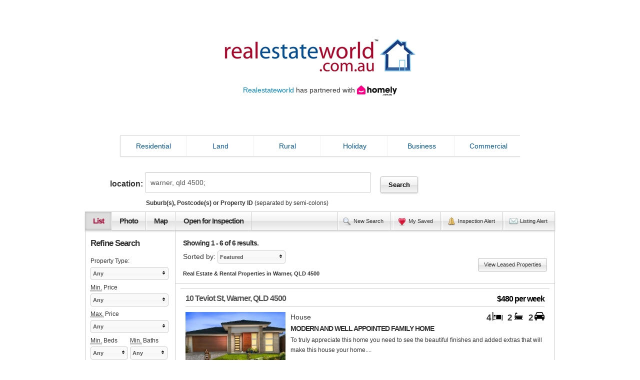

--- FILE ---
content_type: text/html; charset=utf-8
request_url: http://www.realestateworld.com.au/rent/residential/property-for-lease-in-warner-qld-4500/page-1/results.aspx
body_size: 63231
content:


<!DOCTYPE html>

<html xmlns="http://www.w3.org/1999/xhtml" xmlns:v="urn:schemas-microsoft-com:vml">
<head prefix="og: http://ogp.me/ns# fb: http://ogp.me/ns/fb#"><link type="text/css" rel="stylesheet" href="/search/jquery-multiselect.css" /><link type="text/css" rel="stylesheet" href="/search/ln.css" /><link type="text/css" rel="stylesheet" href="/search/list-view.css" /><link type="text/css" rel="stylesheet" href="/bootstrap/css/bootstrap.min.css" /><meta http-equiv="X-UA-Compatible" content="IE=9; IE=8; IE=7; IE=EDGE" /><link type="text/css" rel="stylesheet" href="/scripts/rew.css" /><meta http-equiv="Content-Type" content="text/html; charset=utf-8" /><title>
	
  Real Estate & Rental Properties in Warner, QLD 4500 - Real Estate World

</title>

  <script type="text/javascript">
    var AppRootPath = '';
    var LogosPath = 'https://images.realestateworld.com.au//logos/';
    var SalespeoplePath = 'https://images.realestateworld.com.au//salespeople/';
  </script>

  
    <script type="text/javascript" src="http://partner.googleadservices.com/gampad/google_service.js"></script>
    <script type="text/javascript">
      GS_googleAddAdSenseService("ca-pub-6170292480967414");
      GS_googleEnableAllServices();
    </script>
  <script type="text/javascript">
GA_googleAddAttr("Results", "warner-rent");
</script>

    <script type="text/javascript">
      GA_googleAddSlot("ca-pub-6170292480967414", "Banner_TopRight_468x60");
       GA_googleAddSlot("ca-pub-6170292480967414", "Tower_RightHandSide_160x600");
     GA_googleAddSlot("ca-pub-6170292480967414", "Banner_MidSearch_728x90");
     GA_googleAddSlot("ca-pub-6170292480967414", "Banner_BottomSearch_728x90");
    </script>
    <script type="text/javascript">
      GA_googleFetchAds();
    </script>
  
  
    <link rel="canonical" href="http://www.realestateworld.com.au/rent/residential/property-for-lease-in-warner-qld-4500/page-1/results.aspx" />
    <meta property="og:url" content="http://www.realestateworld.com.au/rent/residential/property-for-lease-in-warner-qld-4500/page-1/results.aspx" />
    <meta name="twitter:url" content="http://www.realestateworld.com.au/rent/residential/property-for-lease-in-warner-qld-4500/page-1/results.aspx" />



  <!--
    <script type="text/javascript">
      var _gaq = _gaq || [];
      _gaq.push(['_setAccount', 'UA-3042970-1']);
      _gaq.push(['_setDomainName', 'realestateworld.com.au']);
      _gaq.push(['_trackPageview']);

      (function(){
        var ga = document.createElement('script'); ga.type = 'text/javascript'; ga.async = true;
        ga.src = ('https:' == document.location.protocol ? 'https://ssl' : 'http://www') + '.google-analytics.com/ga.js';
        var s = document.getElementsByTagName('script')[0]; s.parentNode.insertBefore(ga, s);
      })();
    </script>
  -->
<meta name="description" content="Tour 6 properties for rent in Warner, QLD 4500. Search for Warner real estate and view the latest property listings, photos and features to find the perfect property." /><meta name="keywords" content="properties for rent warner, property for rent warner, properties for rent in warner, warner properties for rent, warner properties, warner real estate, warner property listings, warner properties, warner, qld, warner qld, warner real estate world, realestateworld, real estate world" /><meta name="author" content="Real Estate World" /><meta name="robots" content="index, follow, noodp, noydir" /><link rel="publisher" href="https://plus.google.com/117903921020468704789" /><meta itemprop="name" content="Real Estate &amp; Rental Properties in Warner, QLD 4500 - Real Estate World" /><meta itemprop="description" content="Tour 6 properties for rent in Warner, QLD 4500. Search for Warner real estate and view the latest property listings, photos and features to find the perfect property." /><meta itemprop="image" content="https://images.realestateworld.com.au//photos/42/2957242.jpg" /><meta property="og:title" content="Real Estate &amp; Rental Properties in Warner, QLD 4500 - Real Estate World" /><meta property="og:site_name" content="realestateworld.com.au" /><meta property="og:description" content="Tour 6 properties for rent in Warner, QLD 4500. Search for Warner real estate and view the latest property listings, photos and features to find the perfect property." /><meta property="og:image" content="https://images.realestateworld.com.au//photos/42/2957242.jpg" /><meta name="twitter:card" content="gallery" /><meta name="twitter:site" content="@realestate_rew" /><meta name="twitter:creator" content="@realestate_rew" /><meta name="twitter:title" content="Real Estate &amp; Rental Properties in Warner, QLD 4500 - Real Estate World" /><meta name="twitter:description" content="Tour 6 properties for rent in Warner, QLD 4500. Search for Warner real estate and view the latest property listings, photos and features to find the perfect property." /><meta name="twitter:image0" content="https://images.realestateworld.com.au//photos/42/2957242.jpg" /><meta name="twitter:image1" content="https://images.realestateworld.com.au//photos/39/1623839.jpg" /><meta name="twitter:image2" content="https://images.realestateworld.com.au//photos/68/3117868.jpg" /><meta name="twitter:image3" content="https://images.realestateworld.com.au//photos/96/3341396.jpg" /><script type="text/javascript">var aRoot = ''</script><script type="text/javascript" src="/search/jquery-1.8.1.min.js"></script><script type="text/javascript" src="/search/jquery-multiselect-min.js"></script><script type="text/javascript" src="/search/ln.js"></script><script type="text/javascript" src="/bootstrap/js/bootstrap.min.js"></script><script type="text/javascript" src="/scripts/rew.js"></script></head>
<body >
  <!-- Google Tag Manager -->
  <noscript><iframe src="//www.googletagmanager.com/ns.html?id=GTM-KC7C8X"
  height="0" width="0" style="display:none;visibility:hidden"></iframe></noscript>
  <script>    (function (w, d, s, l, i) {
        w[l] = w[l] || []; w[l].push({ 'gtm.start':
  new Date().getTime(), event: 'gtm.js'
        }); var f = d.getElementsByTagName(s)[0],
  j = d.createElement(s), dl = l != 'dataLayer' ? '&l=' + l : ''; j.async = true; j.src =
  '//www.googletagmanager.com/gtm.js?id=' + i + dl; f.parentNode.insertBefore(j, f);
    })(window, document, 'script', 'dataLayer', 'GTM-KC7C8X');</script>
  <!-- End Google Tag Manager -->

  <form method="post" action="./results.aspx?page=1&amp;perpage=20&amp;class=6&amp;renttype=res&amp;sub=warner-4500&amp;state=qld" id="form1">
<div class="aspNetHidden">
<input type="hidden" name="__EVENTTARGET" id="__EVENTTARGET" value="" />
<input type="hidden" name="__EVENTARGUMENT" id="__EVENTARGUMENT" value="" />
<input type="hidden" name="__LASTFOCUS" id="__LASTFOCUS" value="" />
<input type="hidden" name="__VIEWSTATE" id="__VIEWSTATE" value="/[base64]" />
</div>

<script type="text/javascript">
//<![CDATA[
var theForm = document.forms['form1'];
if (!theForm) {
    theForm = document.form1;
}
function __doPostBack(eventTarget, eventArgument) {
    if (!theForm.onsubmit || (theForm.onsubmit() != false)) {
        theForm.__EVENTTARGET.value = eventTarget;
        theForm.__EVENTARGUMENT.value = eventArgument;
        theForm.submit();
    }
}
//]]>
</script>


<div class="aspNetHidden">

	<input type="hidden" name="__VIEWSTATEGENERATOR" id="__VIEWSTATEGENERATOR" value="28F4F0DC" />
</div>
    <div id="site-wrapper" class="clearfix">
      <div id="header" class="clearfix">
            <a id="hypBannerLogo" title="realestateworld.com.au Homepage" href="/"><img id="imgBannerLogo" src="/images/realestateworld-logo-web.png" /></a>
            <div>
                <a href="http://realestateworld.com.au/" >Realestateworld</a> has partnered with <a href="https://homely.com.au/" ><img id="imgHomelyLogo" src="/images/homely-logo-horizontal-black.svg" alt="Homely" style="height:20px;width:80px;" /> </a><br />
                </div>

        <div id="pnlBannerAd" class="pull-right" style="height:0px;width:0px;">
	
          <!--<script type="text/javascript">
            GA_googleFillSlot("Banner_TopRight_468x60");
          </script>-->
        
</div>
      </div>

      <div id="nav-div">
      <div id="nav" class="navbar clearfix">
        <div class="navbar-inner">
          <ul class="nav">
            <li class="active">
              <a class="quicksearch-class" id="nav-residential" href="#/Residential">Residential</a>
            </li>
            <li class="divider-vertical"></li>
            <li>
              <a class="quicksearch-class" id="nav-land" href="#/Land">Land</a>
            </li>
            <li class="divider-vertical"></li>
            <li>
              <a class="quicksearch-class" id="nav-rural" href="#/Rural">Rural</a>
            </li>
            <li class="divider-vertical"></li>
            <li>
              <a class="quicksearch-class" id="nav-holiday" href="#/Holiday">Holiday</a>
            </li>
            <li class="divider-vertical"></li>
            <li>
              <a class="quicksearch-class" id="nav-business" href="#/Business">Business</a>
            </li>
            <li class="divider-vertical"></li>
            <li class="nav-last">
              <a class="quicksearch-class" id="nav-commercial" href="#/Commercial">Commercial</a>
            </li>
          </ul>
        </div>
      </div>
      </div>

      <div id="background-div" class="background-residential background-div-list background-div-offset">
      <div id="quicksearch" class="clearfix">
        <a id="close-quicksearch" href="#/Close-Quicksearch"><i class="icon-remove" ></i></a>

        <div id="quicksearch-button-switch" class="pull-left">
          <table id="rbSaleRent">
	<tr>
		<td><input id="rbSaleRent_0" type="radio" name="ctl00$rbSaleRent" value="0" /><label for="rbSaleRent_0">BUY</label></td><td><input id="rbSaleRent_1" type="radio" name="ctl00$rbSaleRent" value="6" checked="checked" /><label for="rbSaleRent_1">RENT</label></td><td><input id="rbSaleRent_2" type="radio" name="ctl00$rbSaleRent" value="999" /><label for="rbSaleRent_2">AGENTS</label></td>
	</tr>
</table>
        </div>

        <div id="quicksearch-components" class="pull-left">
          <div id="suggestion-wrapper">
            <div id="div-txtQuicksearchSuburb">
            <input name="ctl00$txtQuicksearchSuburb" type="text" value="warner-4500, qld; " id="txtQuicksearchSuburb" class="quick-search-sub pull-left" placeholder="Enter Suburb(s), Postcode(s) or Property ID" autocomplete="off" />
            <img id="quicksearch-suggest-loader" src="/images/fb-ajax.gif" alt="" height="11px" width="16px" />
            </div>

            <div id="div-btnQuickSearch">
              <a id="btnQuickSearch" class="btn quicksearch-search-button" href="javascript:__doPostBack(&#39;ctl00$btnQuickSearch&#39;,&#39;&#39;)"><img id="img-magnifying-glass34" src="/images/magnifying-glass34.png"/ alt=""/></a>
            </div>
          </div>
          
          <div class="small-selects">
          <div class="small-selects-listing">
            <div class="pull-left proptype-wrapper"><div class="lbl-small-selects">Property Type</div>
              <select size="4" name="ctl00$lstQuicksearchProptype" multiple="multiple" id="lstQuicksearchProptype" class="quicksearch-proptype">
	<option value="CR">Acreage</option>
	<option value="ALP">Alpine</option>
	<option value="A">Apartment</option>
	<option value="BLK">Block of Units</option>
	<option value="D">Duplex</option>
	<option value="F">Flat</option>
	<option value="H">House</option>
	<option value="RELOC">Relocatable Home</option>
	<option value="RET">Retirement</option>
	<option value="S">Semi-Detached</option>
	<option value="SA">Serviced Apartment</option>
	<option value="STU">Studio</option>
	<option value="T">Terrace</option>
	<option value="TWN">Townhouse</option>
	<option value="U">Unit</option>
	<option value="V">Villa</option>
	<option value="O">Other</option>

</select>
            </div>
            <div class="pull-left minprice-wrapper">
              <div class="lbl-small-selects"><abbr title="Minimum">Min.</abbr> Price</div>
              <select name="ctl00$lstQuicksearchPriceFrom" id="lstQuicksearchPriceFrom" class="ddl quicksearch-pricefrom">
	<option value="">Any</option>
	<option value="50">$50</option>
	<option value="100">$100</option>
	<option value="150">$150</option>
	<option value="200">$200</option>
	<option value="250">$250</option>
	<option value="300">$300</option>
	<option value="350">$350</option>
	<option value="400">$400</option>
	<option value="450">$450</option>
	<option value="500">$500</option>
	<option value="550">$550</option>
	<option value="600">$600</option>
	<option value="650">$650</option>
	<option value="700">$700</option>
	<option value="750">$750</option>
	<option value="800">$800</option>
	<option value="850">$850</option>
	<option value="900">$900</option>
	<option value="950">$950</option>
	<option value="1000">$1,000</option>
	<option value="1100">$1,100</option>
	<option value="1200">$1,200</option>
	<option value="1300">$1,300</option>
	<option value="1400">$1,400</option>
	<option value="1500">$1,500</option>
	<option value="1600">$1,600</option>
	<option value="1700">$1,700</option>
	<option value="1800">$1,800</option>
	<option value="1900">$1,900</option>
	<option value="2000">$2,000</option>
	<option value="2500">$2,500</option>
	<option value="3000">$3,000</option>
	<option value="3500">$3,500</option>
	<option value="4000">$4,000</option>
	<option value="4500">$4,500</option>
	<option value="5000">$5,000</option>

</select>
            </div>
            <div class="pull-left maxprice-wrapper">
              <div class="lbl-small-selects"><abbr title="Maximum">Max.</abbr> Price</div>
              <select name="ctl00$lstQuicksearchPriceTo" id="lstQuicksearchPriceTo" class="ddl quicksearch-priceto">
	<option value="">Any</option>
	<option value="50">$50</option>
	<option value="100">$100</option>
	<option value="150">$150</option>
	<option value="200">$200</option>
	<option value="250">$250</option>
	<option value="300">$300</option>
	<option value="350">$350</option>
	<option value="400">$400</option>
	<option value="450">$450</option>
	<option value="500">$500</option>
	<option value="550">$550</option>
	<option value="600">$600</option>
	<option value="650">$650</option>
	<option value="700">$700</option>
	<option value="750">$750</option>
	<option value="800">$800</option>
	<option value="850">$850</option>
	<option value="900">$900</option>
	<option value="950">$950</option>
	<option value="1000">$1,000</option>
	<option value="1100">$1,100</option>
	<option value="1200">$1,200</option>
	<option value="1300">$1,300</option>
	<option value="1400">$1,400</option>
	<option value="1500">$1,500</option>
	<option value="1600">$1,600</option>
	<option value="1700">$1,700</option>
	<option value="1800">$1,800</option>
	<option value="1900">$1,900</option>
	<option value="2000">$2,000</option>
	<option value="2500">$2,500</option>
	<option value="3000">$3,000</option>
	<option value="3500">$3,500</option>
	<option value="4000">$4,000</option>
	<option value="4500">$4,500</option>
	<option value="5000">$5,000</option>

</select>
            </div>
            <div class="pull-left beds-wrapper"><div class="lbl-small-selects">Beds</div>
              <select name="ctl00$lstQuicksearchBeds" id="lstQuicksearchBeds" class="ddl quicksearch-beds">
	<option value="">Any</option>
	<option value="1">1</option>
	<option value="2">2</option>
	<option value="3">3</option>
	<option value="4">4</option>
	<option value="5">5</option>
	<option value="6">6</option>
	<option value="7">7</option>
	<option value="8">8</option>
	<option value="9">9</option>
	<option value="10">10</option>
	<option value="11">11</option>
	<option value="12">12</option>
	<option value="13">13</option>
	<option value="14">14</option>
	<option value="15">15</option>
	<option value="16">16</option>
	<option value="17">17</option>
	<option value="18">18</option>
	<option value="19">19</option>
	<option value="20">20</option>

</select>
            </div>
            <div class="pull-left bath-wrapper"><div class="lbl-small-selects">Baths</div>
              <select name="ctl00$lstQuicksearchBath" id="lstQuicksearchBath" class="ddl quicksearch-bath">
	<option value="">Any</option>
	<option value="1">1</option>
	<option value="2">2</option>
	<option value="3">3</option>
	<option value="4">4</option>
	<option value="5">5</option>
	<option value="6">6</option>
	<option value="7">7</option>
	<option value="8">8</option>
	<option value="9">9</option>
	<option value="10">10</option>

</select>
            </div>
            <div class="pull-left parking-wrapper"><div class="lbl-small-selects">Parking</div>
              <select name="ctl00$lstQuicksearchParking" id="lstQuicksearchParking" class="ddl quicksearch-parking">
	<option value="">Any</option>
	<option value="1">1</option>
	<option value="2">2</option>
	<option value="3">3</option>
	<option value="4">4</option>
	<option value="5">5</option>
	<option value="6">6</option>
	<option value="7">7</option>
	<option value="8">8</option>
	<option value="9">9</option>
	<option value="10">10</option>

</select>
            </div>
          </div>
          <div class="small-selects-agent">
            <div id="div-FindAgentName" class="pull-left">
              <input name="ctl00$FindAgentName" type="text" maxlength="100" id="FindAgentName" placeholder="Agency Name" autocomplete="off" />
            </div>
              <div id="agent-search-switch">
              <div id="rea-div" class="pull-left">
                <img id="rea-checked-img" src="/images/radio-checked.png"/ alt=""/>
                <img id="rea-unchecked-img" src="/images/radio-unchecked.png"/ alt=""/>
                <label class="rea-label checkbox inline">Real Estate Agent</label>
              </div>
              <div id="sa-div">
                <img id="sa-checked-img" src="/images/radio-checked.png"/ alt=""/>
                <img id="sa-unchecked-img" src="/images/radio-unchecked.png"/ alt=""/>
                <label class="sa-label checkbox inline">Sales Agent</label>
              </div>
              <table id="rbSalespersonOrAgent">
	<tr>
		<td><input id="rbSalespersonOrAgent_0" type="radio" name="ctl00$rbSalespersonOrAgent" value="a" checked="checked" /><label for="rbSalespersonOrAgent_0">Real Estate Agent</label></td><td><input id="rbSalespersonOrAgent_1" type="radio" name="ctl00$rbSalespersonOrAgent" value="s" /><label for="rbSalespersonOrAgent_1">Sales Agent</label></td>
	</tr>
</table>
            </div>
          </div>
          </div>
          
          <div id="div-surrounding">
            <div id="div-include-surround" class="pull-left">
              <div id="div-include-surround-inner">
              <img id="surround-checked" src="/images/checked.png"/ alt=""/>
              <img id="surround-unchecked" src="/images/unchecked.png"/ alt=""/>
              <label class="class-surround checkbox inline">
                <input id="chkQuickSearchSurrounding" type="checkbox" name="ctl00$chkQuickSearchSurrounding" /><label for="chkQuickSearchSurrounding">Include surrounding suburbs</label>
              </label>
              </div>
            </div>
            <div id="div-moreless" class="pull-right">
              <label class="checkbox inline moreless">More options</label>
              <img id="downwards-pointer" src="/images/downwards-pointer.png"/ alt=""/>
              <img id="upwards-pointer" src="/images/upwards-pointer.png"/ alt=""/>
            </div>
          </div>
        </div>

        

        <input type="hidden" name="ctl00$cls" id="cls" value="6" />
        <input type="hidden" name="ctl00$ptype" id="ptype" />
        <input type="hidden" name="ctl00$minp" id="minp" />
        <input type="hidden" name="ctl00$maxp" id="maxp" />
      </div>
      </div>

      <div id="main-content-wrapper" class="clearfix main-content-wrapper-all">
        
  
<div id="results-location">
  <span class="results-location-label">location:</span> <input name="ctl00$ContentPlaceHolder1$Location$txtLocation" type="text" value="warner, qld 4500; " id="ContentPlaceHolder1_Location_txtLocation" class="results-location-textbox" /> <input type="submit" name="ctl00$ContentPlaceHolder1$Location$btnSearch" value="Search" id="ContentPlaceHolder1_Location_btnSearch" class="b results-location-button" />
  <br /><small><strong>Suburb(s), Postcode(s) or Property ID</strong> (separated by semi-colons)</small>
</div>
  

  
<div id="results-view" class="clearfix">
  <div class="results-view-left float-left">
    <span class="selected-view-link">List</span><a id="photo-view" href="/rent/residential/property-for-lease-in-warner-qld-4500/page-1/results.aspx">Photo</a><a id="map-view" href="/rent/residential/property-for-lease-in-warner-qld-4500/map-1/map.aspx">Map</a><a href="/rent/residential/property-for-lease-in-warner-qld-4500/page-1/results.aspx?ofidays=30">Open for Inspection</a>
  </div>

  <div class="results-view-right float-right text-right">
    <a id="view-perform-new-search" href="#/new-search">New Search</a>
    <a id="view-my-saved" href="/search/results.aspx?saved=1&page=1">My Saved</a>
    <a id="view-ofi-alert" href="/ofi-alert.aspx">Inspection Alert</a>
    <a id="view-email-alert" href="/email-alert.aspx" class="last-view-link">Listing Alert</a>
  </div>
</div>

  <div id="results-content">
    <div id="results-viewport">
      <div id="results-pagination-top" class="clearfix">
        <div>
          <span class="results-found">Showing 1 - 6 of 6 results.</span>
        </div>

        <div class="results-sort float-left" style="margin-top:0;">
          <span>Sorted by:</span> <select name="ctl00$ContentPlaceHolder1$lstSortBy" onchange="javascript:setTimeout(&#39;__doPostBack(\&#39;ctl00$ContentPlaceHolder1$lstSortBy\&#39;,\&#39;\&#39;)&#39;, 0)" id="ContentPlaceHolder1_lstSortBy" class="ddla">
	<option selected="selected" value="P">Featured</option>
	<option value="S">Suburb</option>
	<option value="A">Price (Low to High)</option>
	<option value="D">Price (High to Low)</option>
	<option value="N">Latest Listing</option>

</select>
          
          <h1 class="display-address">Real Estate & Rental Properties in Warner, QLD 4500</h1>
        </div>
        <div class="pagination pagination-mini pagination-right float-right" style="margin-top:0;">
          <a id="results-view-sold" href="/rent/residential/property-for-lease-in-warner-qld-4500/page-1/results.aspx?leased=1&order=r">View Leased Properties</a>
          
        </div>
      </div>

      <div id="results-encasing" class="clearfix">
        
            <div class="results-wrapper clearfix non-premium" itemscope itemtype="http://schema.org/Residence">
             <input type="hidden" class="ybi-prop-id" value="">
              <div class="results-header clearfix">
                <h2 class="results-address">
                  <a href="/property-house-warner-qld-2957242/display.aspx" itemprop="url"><span itemprop="address" itemscope itemtype="http://schema.org/PostalAddress"><span itemprop="streetAddress">10 Teviot St</span>, <span itemprop="addressLocality">Warner</span>, <span itemprop="addressRegion">QLD</span> <span itemprop="postalCode">4500</span></span></a>
                </h2>
                <meta itemprop="name" content="10 Teviot St, Warner, QLD 4500"></meta>

                <div class="results-price">
                  $480 per week
                    <div class="homely-photo"><a href="https://www.homely.com.au/homes/10-teviot-street-warner-qld-4500/10209265" target="_blank"><Img SRC="/search/i/ViewOnHomely.svg" Height="30" Width="120" AlternateText="View on Homely" /></a></div>
                </div>
              </div>

              <div class="results-details-wrapper">
                <div class="results-bedbathcar">
                  <span class="results-bbc">4</span><i class="i-bed"></i><span class="results-bbc">2</span><i class="i-bath"></i><span class="results-bbc">2</span><i class="i-car"></i>
                </div>

                <div class="results-details" itemprop="description">
                  <div class="results-proptype">
                    House 
                  </div>

                  <h3 class="results-heading float-left clearfix">MODERN AND WELL APPOINTED FAMILY HOME</h3>

                  <p class="results-description float-left clearfix">To truly appreciate this home you need to see the beautiful finishes and added extras that will make this house your home....</p>
                </div>
              </div>
            
              <div class="results-image" itemprop="photo" itemscope itemtype="http://schema.org/ImageObject">
                <a href="/property-house-warner-qld-2957242/display.aspx"><img src="https://images.realestateworld.com.au//photos350/2957242.jpg" alt="10 Teviot St, Warner, QLD 4500" title="10 Teviot St, Warner, QLD 4500" /></a>
                <a href="/property-house-warner-qld-2957242/display.aspx"></a>
                <meta itemprop="contentUrl" content="https://images.realestateworld.com.au//photos350/2957242.jpg"></meta>
              </div>

              <div class="results-dummy-logo">&nbsp;</div>
              <div class="results-agent-logo">
                
              </div>

              <div class="results-listing-actions">

                    <div class="homely-list"><a href="https://www.homely.com.au/homes/10-teviot-street-warner-qld-4500/10209265" target="_blank"><Img SRC="/search/i/ViewOnHomely.svg" Height="30" Width="120" AlternateText="View on Homely" /></a></div>
                <a href="#/save-listing-2957242" id="save-2957242" class="b save-btn save-2957242">Save</a>
                <a href="/property-house-warner-qld-2957242/display.aspx" class="b">Details</a>
                <input type="hidden" id="agtid-2957242" value="1002927" />
                
              </div>
            </div>
          
            <div class="results-wrapper clearfix non-premium" itemscope itemtype="http://schema.org/Residence">
             <input type="hidden" class="ybi-prop-id" value="">
              <div class="results-header clearfix">
                <h2 class="results-address">
                  <a href="/property-house-warner-qld-1623839/display.aspx" itemprop="url"><span itemprop="address" itemscope itemtype="http://schema.org/PostalAddress"><span itemprop="streetAddress">6 Pallas Pde</span>, <span itemprop="addressLocality">Warner</span>, <span itemprop="addressRegion">QLD</span> <span itemprop="postalCode">4500</span></span></a>
                </h2>
                <meta itemprop="name" content="6 Pallas Pde, Warner, QLD 4500"></meta>

                <div class="results-price">
                  $595 per Week
                    <div class="homely-photo"></div>
                </div>
              </div>

              <div class="results-details-wrapper">
                <div class="results-bedbathcar">
                  <span class="results-bbc">5</span><i class="i-bed"></i><span class="results-bbc">3</span><i class="i-bath"></i><span class="results-bbc">2</span><i class="i-car"></i>
                </div>

                <div class="results-details" itemprop="description">
                  <div class="results-proptype">
                    House 
                  </div>

                  <h3 class="results-heading float-left clearfix">LARGE FAMILY HOME - WARNER LAKES</h3>

                  <p class="results-description float-left clearfix">This home is just perfect and purpose built for a family. Enter through the double timber doors and you will be delighted.  You'll find an open plan kitchen with a gas cooktop, a large tiled family and meals area and a separate formal lounge/media room....</p>
                </div>
              </div>
            
              <div class="results-image" itemprop="photo" itemscope itemtype="http://schema.org/ImageObject">
                <a href="/property-house-warner-qld-1623839/display.aspx"><img src="https://images.realestateworld.com.au//photos350/1623839.jpg" alt="6 Pallas Pde, Warner, QLD 4500" title="6 Pallas Pde, Warner, QLD 4500" /></a>
                <a href="/property-house-warner-qld-1623839/display.aspx"></a>
                <meta itemprop="contentUrl" content="https://images.realestateworld.com.au//photos350/1623839.jpg"></meta>
              </div>

              <div class="results-dummy-logo">&nbsp;</div>
              <div class="results-agent-logo">
                
              </div>

              <div class="results-listing-actions">

                    <div class="homely-list"></div>
                <a href="#/save-listing-1623839" id="save-1623839" class="b save-btn save-1623839">Save</a>
                <a href="/property-house-warner-qld-1623839/display.aspx" class="b">Details</a>
                <input type="hidden" id="agtid-1623839" value="1002921" />
                
              </div>
            </div>
          
            <div class="results-wrapper clearfix non-premium" itemscope itemtype="http://schema.org/Residence">
             <input type="hidden" class="ybi-prop-id" value="">
              <div class="results-header clearfix">
                <h2 class="results-address">
                  <a href="/property-house-warner-qld-3117868/display.aspx" itemprop="url"><span itemprop="address" itemscope itemtype="http://schema.org/PostalAddress"><span itemprop="streetAddress">42 Ballyalla Cres</span>, <span itemprop="addressLocality">Warner</span>, <span itemprop="addressRegion">QLD</span> <span itemprop="postalCode">4500</span></span><span itemprop="geo" itemscope itemtype="http://schema.org/GeoCoordinates"><meta content="-27.3053473" itemprop="latitude"></meta><meta content="152.9532784" itemprop="longitude"></meta></span></a>
                </h2>
                <meta itemprop="name" content="42 Ballyalla Cres, Warner, QLD 4500"></meta>

                <div class="results-price">
                  $600 per week
                    <div class="homely-photo"></div>
                </div>
              </div>

              <div class="results-details-wrapper">
                <div class="results-bedbathcar">
                  <span class="results-bbc">4</span><i class="i-bed"></i><span class="results-bbc">2</span><i class="i-bath"></i><span class="results-bbc">2</span><i class="i-car"></i>
                </div>

                <div class="results-details" itemprop="description">
                  <div class="results-proptype">
                    House 
                  </div>

                  <h3 class="results-heading float-left clearfix">Family living with the WOW Factor!</h3>

                  <p class="results-description float-left clearfix">Nestled in a quiet family friendly pocket of the ever-popular Warner Lakes this extremely well-presented property would surely be the perfect place to make home!...</p>
                </div>
              </div>
            
              <div class="results-image" itemprop="photo" itemscope itemtype="http://schema.org/ImageObject">
                <a href="/property-house-warner-qld-3117868/display.aspx"><img src="https://images.realestateworld.com.au//photos350/3117868.jpg" alt="42 Ballyalla Cres, Warner, QLD 4500" title="42 Ballyalla Cres, Warner, QLD 4500" /></a>
                <a href="/property-house-warner-qld-3117868/display.aspx"></a>
                <meta itemprop="contentUrl" content="https://images.realestateworld.com.au//photos350/3117868.jpg"></meta>
              </div>

              <div class="results-dummy-logo">&nbsp;</div>
              <div class="results-agent-logo">
                
              </div>

              <div class="results-listing-actions">

                    <div class="homely-list"></div>
                <a href="#/save-listing-3117868" id="save-3117868" class="b save-btn save-3117868">Save</a>
                <a href="/property-house-warner-qld-3117868/display.aspx" class="b">Details</a>
                <input type="hidden" id="agtid-3117868" value="1002921" />
                
              </div>
            </div>
          <div class="mid-search-ad">
  <script type="text/javascript">
      GA_googleFillSlot("Banner_MidSearch_728x90");
  </script>
</div>

            <div class="results-wrapper clearfix non-premium" itemscope itemtype="http://schema.org/Residence">
             <input type="hidden" class="ybi-prop-id" value="">
              <div class="results-header clearfix">
                <h2 class="results-address">
                  <a href="/property-house-warner-qld-3341699/display.aspx" itemprop="url"><span itemprop="address" itemscope itemtype="http://schema.org/PostalAddress"><span itemprop="streetAddress">9 Granola Cl</span>, <span itemprop="addressLocality">Warner</span>, <span itemprop="addressRegion">QLD</span> <span itemprop="postalCode">4500</span></span><span itemprop="geo" itemscope itemtype="http://schema.org/GeoCoordinates"><meta content="-27.3029162" itemprop="latitude"></meta><meta content="152.9480142" itemprop="longitude"></meta></span></a>
                </h2>
                <meta itemprop="name" content="9 Granola Cl, Warner, QLD 4500"></meta>

                <div class="results-price">
                  650 per week
                    <div class="homely-photo"><a href="https://www.homely.com.au/homes/9-granola-close-warner-qld-4500/9883065" target="_blank"><Img SRC="/search/i/ViewOnHomely.svg" Height="30" Width="120" AlternateText="View on Homely" /></a></div>
                </div>
              </div>

              <div class="results-details-wrapper">
                <div class="results-bedbathcar">
                  <span class="results-bbc">4</span><i class="i-bed"></i><span class="results-bbc">2</span><i class="i-bath"></i><span class="results-bbc">2</span><i class="i-car"></i>
                </div>

                <div class="results-details" itemprop="description">
                  <div class="results-proptype">
                    House 
                  </div>

                  <h3 class="results-heading float-left clearfix">Spacious Family Home in Warner with Air Conditioning</h3>

                  <p class="results-description float-left clearfix">This beautiful home is located centrally in Warner close to shops, parks, walkways and public transport.  Take advantage of the perfect spacious layout of this home with two living spaces, four bedrooms or three bedrooms and a study and two bathrooms....</p>
                </div>
              </div>
            
              <div class="results-image" itemprop="photo" itemscope itemtype="http://schema.org/ImageObject">
                <a href="/property-house-warner-qld-3341699/display.aspx"><img src="https://images.realestateworld.com.au//photos350/3341699.jpg" alt="9 Granola Cl, Warner, QLD 4500" title="9 Granola Cl, Warner, QLD 4500" /></a>
                <a href="/property-house-warner-qld-3341699/display.aspx"></a>
                <meta itemprop="contentUrl" content="https://images.realestateworld.com.au//photos350/3341699.jpg"></meta>
              </div>

              <div class="results-dummy-logo">&nbsp;</div>
              <div class="results-agent-logo">
                
              </div>

              <div class="results-listing-actions">

                    <div class="homely-list"><a href="https://www.homely.com.au/homes/9-granola-close-warner-qld-4500/9883065" target="_blank"><Img SRC="/search/i/ViewOnHomely.svg" Height="30" Width="120" AlternateText="View on Homely" /></a></div>
                <a href="#/save-listing-3341699" id="save-3341699" class="b save-btn save-3341699">Save</a>
                <a href="/property-house-warner-qld-3341699/display.aspx" class="b">Details</a>
                <input type="hidden" id="agtid-3341699" value="1002927" />
                
              </div>
            </div>
          
            <div class="results-wrapper clearfix non-premium" itemscope itemtype="http://schema.org/Residence">
             <input type="hidden" class="ybi-prop-id" value="">
              <div class="results-header clearfix">
                <h2 class="results-address">
                  <a href="/property-house-warner-qld-3341396/display.aspx" itemprop="url"><span itemprop="address" itemscope itemtype="http://schema.org/PostalAddress"><span itemprop="streetAddress">2 Idaho St</span>, <span itemprop="addressLocality">Warner</span>, <span itemprop="addressRegion">QLD</span> <span itemprop="postalCode">4500</span></span><span itemprop="geo" itemscope itemtype="http://schema.org/GeoCoordinates"><meta content="-27.3004807" itemprop="latitude"></meta><meta content="152.946497" itemprop="longitude"></meta></span></a>
                </h2>
                <meta itemprop="name" content="2 Idaho St, Warner, QLD 4500"></meta>

                <div class="results-price">
                  $650 per week
                    <div class="homely-photo"><a href="https://www.homely.com.au/homes/2-idaho-street-warner-qld-4500/12410304" target="_blank"><Img SRC="/search/i/ViewOnHomely.svg" Height="30" Width="120" AlternateText="View on Homely" /></a></div>
                </div>
              </div>

              <div class="results-details-wrapper">
                <div class="results-bedbathcar">
                  <span class="results-bbc">4</span><i class="i-bed"></i><span class="results-bbc">2</span><i class="i-bath"></i><span class="results-bbc">2</span><i class="i-car"></i>
                </div>

                <div class="results-details" itemprop="description">
                  <div class="results-proptype">
                    House 
                  </div>

                  <h3 class="results-heading float-left clearfix">SPACIOUS FAMILY HOME WITH AIR-CONDITIONING AND BACKYARD!</h3>

                  <p class="results-description float-left clearfix">This stunning home is located in the heart of Warner.  Take advantage of the attention to detail and design you will find in this spaciously stunning Warner home....</p>
                </div>
              </div>
            
              <div class="results-image" itemprop="photo" itemscope itemtype="http://schema.org/ImageObject">
                <a href="/property-house-warner-qld-3341396/display.aspx"><img src="https://images.realestateworld.com.au//photos350/3341396.jpg" alt="2 Idaho St, Warner, QLD 4500" title="2 Idaho St, Warner, QLD 4500" /></a>
                <a href="/property-house-warner-qld-3341396/display.aspx"></a>
                <meta itemprop="contentUrl" content="https://images.realestateworld.com.au//photos350/3341396.jpg"></meta>
              </div>

              <div class="results-dummy-logo">&nbsp;</div>
              <div class="results-agent-logo">
                
              </div>

              <div class="results-listing-actions">

                    <div class="homely-list"><a href="https://www.homely.com.au/homes/2-idaho-street-warner-qld-4500/12410304" target="_blank"><Img SRC="/search/i/ViewOnHomely.svg" Height="30" Width="120" AlternateText="View on Homely" /></a></div>
                <a href="#/save-listing-3341396" id="save-3341396" class="b save-btn save-3341396">Save</a>
                <a href="/property-house-warner-qld-3341396/display.aspx" class="b">Details</a>
                <input type="hidden" id="agtid-3341396" value="1002927" />
                
              </div>
            </div>
          
            <div class="results-wrapper clearfix non-premium" itemscope itemtype="http://schema.org/Residence">
             <input type="hidden" class="ybi-prop-id" value="">
              <div class="results-header clearfix">
                <h2 class="results-address">
                  <a href="/property-house-warner-qld-3458808/display.aspx" itemprop="url"><span itemprop="address" itemscope itemtype="http://schema.org/PostalAddress"><span itemprop="streetAddress">13 Rowallan St</span>, <span itemprop="addressLocality">Warner</span>, <span itemprop="addressRegion">QLD</span> <span itemprop="postalCode">4500</span></span><span itemprop="geo" itemscope itemtype="http://schema.org/GeoCoordinates"><meta content="-27.3001612" itemprop="latitude"></meta><meta content="152.95773" itemprop="longitude"></meta></span></a>
                </h2>
                <meta itemprop="name" content="13 Rowallan St, Warner, QLD 4500"></meta>

                <div class="results-price">
                  $700 per week
                    <div class="homely-photo"><a href="https://www.homely.com.au/homes/13-rowallan-street-warner-qld-4500/11685805" target="_blank"><Img SRC="/search/i/ViewOnHomely.svg" Height="30" Width="120" AlternateText="View on Homely" /></a></div>
                </div>
              </div>

              <div class="results-details-wrapper">
                <div class="results-bedbathcar">
                  <span class="results-bbc">4</span><i class="i-bed"></i><span class="results-bbc">2</span><i class="i-bath"></i><span class="results-bbc">2</span><i class="i-car"></i>
                </div>

                <div class="results-details" itemprop="description">
                  <div class="results-proptype">
                    House 
                  </div>

                  <h3 class="results-heading float-left clearfix">PERFECT FAMILY HOME IN WARNER!</h3>

                  <p class="results-description float-left clearfix">Make this stunning low-set home your absolute priority to inspect. Offering a spacious floorplan, outdoor entertaining space and ideal Warner location....</p>
                </div>
              </div>
            
              <div class="results-image" itemprop="photo" itemscope itemtype="http://schema.org/ImageObject">
                <a href="/property-house-warner-qld-3458808/display.aspx"><img src="https://images.realestateworld.com.au//photos350/3458808.jpg" alt="13 Rowallan St, Warner, QLD 4500" title="13 Rowallan St, Warner, QLD 4500" /></a>
                <a href="/property-house-warner-qld-3458808/display.aspx"></a>
                <meta itemprop="contentUrl" content="https://images.realestateworld.com.au//photos350/3458808.jpg"></meta>
              </div>

              <div class="results-dummy-logo">&nbsp;</div>
              <div class="results-agent-logo">
                
              </div>

              <div class="results-listing-actions">

                    <div class="homely-list"><a href="https://www.homely.com.au/homes/13-rowallan-street-warner-qld-4500/11685805" target="_blank"><Img SRC="/search/i/ViewOnHomely.svg" Height="30" Width="120" AlternateText="View on Homely" /></a></div>
                <a href="#/save-listing-3458808" id="save-3458808" class="b save-btn save-3458808">Save</a>
                <a href="/property-house-warner-qld-3458808/display.aspx" class="b">Details</a>
                <input type="hidden" id="agtid-3458808" value="1002927" />
                
              </div>
            </div>
          <div class="bottom-search-ad">
  <script type="text/javascript">
      GA_googleFillSlot("Banner_BottomSearch_728x90");
  </script>
</div>


        

        

        
      </div>

      <div id="results-pagination-bottom" class="clearfix">
        <div class="pagination pagination-mini pagination-right float-right">
          
        </div>
      </div>
    </div>
  </div>

  <div id="results-refine-wrapper" style="min-height:1380px;">
    
<div id="results-refine">
  <h2 class="results-refine-heading">Refine Search</h2>

  <span class="results-refine-label">Property Type:</span><br />
  <select size="4" name="ctl00$ContentPlaceHolder1$Refine$lstProptype" multiple="multiple" id="ContentPlaceHolder1_Refine_lstProptype" class="results-dropdown">
	<option value="CR">Acreage</option>
	<option value="ALP">Alpine</option>
	<option value="A">Apartment</option>
	<option value="BLK">Block of Units</option>
	<option value="D">Duplex</option>
	<option value="F">Flat</option>
	<option value="H">House</option>
	<option value="RELOC">Relocatable Home</option>
	<option value="RET">Retirement</option>
	<option value="S">Semi-Detached</option>
	<option value="SA">Serviced Apartment</option>
	<option value="STU">Studio</option>
	<option value="T">Terrace</option>
	<option value="TWN">Townhouse</option>
	<option value="U">Unit</option>
	<option value="V">Villa</option>
	<option value="O">Other</option>

</select><br />

  <span class="results-refine-label"><abbr title="Minimum">Min.</abbr> Price</span><br />
  <select name="ctl00$ContentPlaceHolder1$Refine$lstMinPrice" id="ContentPlaceHolder1_Refine_lstMinPrice" class="results-dropdown ddln">
	<option value="">Any</option>
	<option value="50">$50</option>
	<option value="100">$100</option>
	<option value="150">$150</option>
	<option value="200">$200</option>
	<option value="250">$250</option>
	<option value="300">$300</option>
	<option value="350">$350</option>
	<option value="400">$400</option>
	<option value="450">$450</option>
	<option value="500">$500</option>
	<option value="550">$550</option>
	<option value="600">$600</option>
	<option value="650">$650</option>
	<option value="700">$700</option>
	<option value="750">$750</option>
	<option value="800">$800</option>
	<option value="850">$850</option>
	<option value="900">$900</option>
	<option value="950">$950</option>
	<option value="1000">$1,000</option>
	<option value="1100">$1,100</option>
	<option value="1200">$1,200</option>
	<option value="1300">$1,300</option>
	<option value="1400">$1,400</option>
	<option value="1500">$1,500</option>
	<option value="1600">$1,600</option>
	<option value="1700">$1,700</option>
	<option value="1800">$1,800</option>
	<option value="1900">$1,900</option>
	<option value="2000">$2,000</option>
	<option value="2500">$2,500</option>
	<option value="3000">$3,000</option>
	<option value="3500">$3,500</option>
	<option value="4000">$4,000</option>
	<option value="4500">$4,500</option>
	<option value="5000">$5,000</option>

</select><br />

  <span class="results-refine-label"><abbr title="Maximum">Max.</abbr> Price</span><br />
  <select name="ctl00$ContentPlaceHolder1$Refine$lstMaxPrice" id="ContentPlaceHolder1_Refine_lstMaxPrice" class="results-dropdown ddln">
	<option value="">Any</option>
	<option value="50">$50</option>
	<option value="100">$100</option>
	<option value="150">$150</option>
	<option value="200">$200</option>
	<option value="250">$250</option>
	<option value="300">$300</option>
	<option value="350">$350</option>
	<option value="400">$400</option>
	<option value="450">$450</option>
	<option value="500">$500</option>
	<option value="550">$550</option>
	<option value="600">$600</option>
	<option value="650">$650</option>
	<option value="700">$700</option>
	<option value="750">$750</option>
	<option value="800">$800</option>
	<option value="850">$850</option>
	<option value="900">$900</option>
	<option value="950">$950</option>
	<option value="1000">$1,000</option>
	<option value="1100">$1,100</option>
	<option value="1200">$1,200</option>
	<option value="1300">$1,300</option>
	<option value="1400">$1,400</option>
	<option value="1500">$1,500</option>
	<option value="1600">$1,600</option>
	<option value="1700">$1,700</option>
	<option value="1800">$1,800</option>
	<option value="1900">$1,900</option>
	<option value="2000">$2,000</option>
	<option value="2500">$2,500</option>
	<option value="3000">$3,000</option>
	<option value="3500">$3,500</option>
	<option value="4000">$4,000</option>
	<option value="4500">$4,500</option>
	<option value="5000">$5,000</option>

</select><br />

  <span class="results-refine-label"><abbr title="Minimum">Min.</abbr> Beds</span><span class="results-refine-label results-last-label"><abbr title="Minimum">Min.</abbr> Baths</span><br />
  <select name="ctl00$ContentPlaceHolder1$Refine$lstBedrooms" id="ContentPlaceHolder1_Refine_lstBedrooms" class="results-dropdown-half ddln">
	<option value="">Any</option>
	<option value="1">1</option>
	<option value="2">2</option>
	<option value="3">3</option>
	<option value="4">4</option>
	<option value="5">5</option>
	<option value="6">6</option>
	<option value="7">7</option>
	<option value="8">8</option>
	<option value="9">9</option>
	<option value="10">10</option>
	<option value="11">11</option>
	<option value="12">12</option>
	<option value="13">13</option>
	<option value="14">14</option>
	<option value="15">15</option>
	<option value="16">16</option>
	<option value="17">17</option>
	<option value="18">18</option>
	<option value="19">19</option>
	<option value="20">20</option>

</select>
  <select name="ctl00$ContentPlaceHolder1$Refine$lstBathrooms" id="ContentPlaceHolder1_Refine_lstBathrooms" class="results-dropdown-half ddln">
	<option value="">Any</option>
	<option value="1">1</option>
	<option value="2">2</option>
	<option value="3">3</option>
	<option value="4">4</option>
	<option value="5">5</option>
	<option value="6">6</option>
	<option value="7">7</option>
	<option value="8">8</option>
	<option value="9">9</option>
	<option value="10">10</option>

</select><br />

  <span class="results-refine-label"><abbr title="Minimum">Min.</abbr> Parking</span><br />
  <select name="ctl00$ContentPlaceHolder1$Refine$lstParking" id="ContentPlaceHolder1_Refine_lstParking" class="results-dropdown ddln">
	<option value="">Any</option>
	<option value="1">1</option>
	<option value="2">2</option>
	<option value="3">3</option>
	<option value="4">4</option>
	<option value="5">5</option>
	<option value="6">6</option>
	<option value="7">7</option>
	<option value="8">8</option>
	<option value="9">9</option>
	<option value="10">10</option>

</select><br />
  
  <span class="results-refine-label"><abbr title="Minimum">Min.</abbr> Land Size</span><br />
  <select name="ctl00$ContentPlaceHolder1$Refine$lstLandSize" id="ContentPlaceHolder1_Refine_lstLandSize" class="results-dropdown ddln">
	<option value="">Any</option>
	<option value="200">200 m&#178;</option>
	<option value="400">400 m&#178;</option>
	<option value="600">600 m&#178;</option>
	<option value="800">800 m&#178;</option>
	<option value="1000">1000 m&#178;</option>
	<option value="2000">2000 m&#178;</option>
	<option value="4046">1 Acre</option>
	<option value="8092">2 Acres</option>
	<option value="50000">5 Hect</option>
	<option value="100000">10 Hect</option>

</select><br /><br />

  <div class="clearfix">
    <span class="results-refine-chk"><input id="ContentPlaceHolder1_Refine_chkRecent" type="checkbox" name="ctl00$ContentPlaceHolder1$Refine$chkRecent" /><label for="ContentPlaceHolder1_Refine_chkRecent">New Listings</label></span><br />
    <span class="results-refine-chk"><input id="ContentPlaceHolder1_Refine_chkLuxury" type="checkbox" name="ctl00$ContentPlaceHolder1$Refine$chkLuxury" /><label for="ContentPlaceHolder1_Refine_chkLuxury">Luxury Properties</label></span><br />
    <span class="results-refine-chk"><input id="ContentPlaceHolder1_Refine_chkDevelopment" type="checkbox" name="ctl00$ContentPlaceHolder1$Refine$chkDevelopment" /><label for="ContentPlaceHolder1_Refine_chkDevelopment">Development Sites</label></span><br />
    <span class="results-refine-chk"><input id="ContentPlaceHolder1_Refine_chkNewlyBuilt" type="checkbox" name="ctl00$ContentPlaceHolder1$Refine$chkNewlyBuilt" /><label for="ContentPlaceHolder1_Refine_chkNewlyBuilt">Newly Built</label></span><br />
    <!--<span class="results-refine-chk"><input id="ContentPlaceHolder1_Refine_chkVirttours" type="checkbox" name="ctl00$ContentPlaceHolder1$Refine$chkVirttours" /><label for="ContentPlaceHolder1_Refine_chkVirttours">Virtual Tours</label></span><br />-->
    <span class="results-refine-chk"><input id="ContentPlaceHolder1_Refine_chkSurrounding" type="checkbox" name="ctl00$ContentPlaceHolder1$Refine$chkSurrounding" /><label for="ContentPlaceHolder1_Refine_chkSurrounding">Surrounding Suburbs</label></span><br />
  </div>
  <br />

  <a class="results-refine-link" href="#/clear-criteria" id="results-clear-criteria">clear all</a>
  <input type="submit" name="ctl00$ContentPlaceHolder1$Refine$btnRefine" value="Update" id="ContentPlaceHolder1_Refine_btnRefine" class="b results-refine-button" />
</div>


<div class="listing-alert-ad">
  <a href="/email-alert.aspx">
    <span>Listing Alert</span>
    <label>Be the first to know! Sign up to our property listing alert now.</label>
    <!--<label class="b">Sign Up</label>-->
    <img src="/search/i/listing-alert-bg.gif" alt="" />
  </a>
</div>
<div class="tower-ad">
  <script type="text/javascript">GA_googleFillSlot("Tower_RightHandSide_160x600");</script>
</div>

  </div>

  <div class="clear"></div>

      </div>

      <div id="footer-container">
      <div id="prefooter"  style="display:none;"></div>
      <div id="footer" class="rew-white clearfix"  style="display:none;">
        <div id="div-links-footer" style="margin-left:100px">
          <div id="div-about" class="links-class-footer">
            <a href="/about/agents-about-realestateworld.aspx">
              <div class="div-image-footer"></div>
              <div class="div-content-footer"><p>Real Estate and Homes<br />For Sale and Rent</p></div>
            </a>
          </div>
          <div id="div-contact" class="links-class-footer">
            <a href="/about/get-on-board.aspx">
              <div class="div-image-footer"></div>
              <div class="div-content-footer"><p>Get your listings on<br />Real Estate World</p></div>
            </a>
          </div>
          <div id="div-social" class="links-class-footer">
            <a href="/social-media.aspx">
              <div class="div-image-footer"></div>
              <div class="div-content-footer"><p>Join the conversation on all<br />matters real estate</p></div>
            </a>
          </div>
        </div>
        

      </div>
      <div id="postfooter">
        <div id="footer-links">
        <div id="footer-links-inner pull-right">
        <ul  style="margin-top:0">
            <li><a href="/sitemap.aspx">Sitemap</a></li>
            <li>|</li>
            <li><a href="/legal.aspx">Legal</a></li>
            <li>|</li>
            <li><a href="/privacy-policy.aspx">Privacy</a></li>
            <li>|</li>
            <li><a href="/about/contact-us.aspx">Contact Us</a></li>
            <li>|</li>
        </ul>
        </div>

            <div class="btn-group">
              <a class="btn-mini dropdown-toggle agent-login-a" href="#" data-toggle="dropdown">
                Agent Login
              </a>
              <ul class="dropdown-menu pull-left">
                <li class="pagination-centered">
                  <div class="input-prepend agent-login-username-wrapper">
                    <span class="add-on"><i class="icon-user"></i></span>
                    <input class="input-small numeric" id="agent-login-username" type="text" placeholder="Username..." />
                  </div>
                </li>
                <li class="pagination-centered">
                  <div class="input-prepend">
                    <span class="add-on"><i class="icon-star"></i></span>
                    <input class="input-small" id="agent-login-password" type="password" placeholder="Password..." />
                  </div>
                </li>
                <li class="divider"></li>
                <li>
                  <a id="agent-login-button" href="#/Login" class="btn btn-mini pull-right">Login</a>
                </li>
              </ul>
            </div>

        </div>
        </div>
        <div> 
        <div id="div-copyright">All rights reserved realestateworld.com.au <span id="RightsYear">2026</span> </div>
        </div>
      </div>
      </div>
    </div>
  </form>
</body>
</html>


--- FILE ---
content_type: text/css
request_url: http://www.realestateworld.com.au/search/ln.css
body_size: 4580
content:
 body{margin:0;font-family:Arial,sans-serif;font-size:14px;line-height:20px;color:#333}abbr{border-bottom:0;cursor:help}.float-left{float:left}.float-right{float:right}.text-right{text-align:right}.clear{clear:both}.clearfix{*zoom:1}.clearfix:before,.clearfix:after{display:table;content:"";line-height:0}.clearfix:after{clear:both}.i-bed,.i-bath,.i-car{display:inline-block;height:17px;width:20px}.i-bed{background-image:url(i/bed.png)}.i-bath{background-image:url(i/bath.png)}.i-car{background-image:url(i/car.png)}.b{text-decoration:none;color:#000;font-weight:bold;font-size:12px;border:solid 1px #bbb;border-radius:3px;padding:5px 10px;margin:0 0 0 5px;text-shadow:1px 1px 0 rgba(255,255,255,1);box-shadow:0 1px 3px rgba(0,0,0,0.2);background:#fff;background:-moz-linear-gradient(top,rgba(255,255,255,1) 0,rgba(241,241,241,1) 50%,rgba(225,225,225,1) 51%,rgba(246,246,246,1) 100%);background:-webkit-gradient(linear,left top,left bottom,color-stop(0%,rgba(255,255,255,1)),color-stop(50%,rgba(241,241,241,1)),color-stop(51%,rgba(225,225,225,1)),color-stop(100%,rgba(246,246,246,1)));background:-webkit-linear-gradient(top,rgba(255,255,255,1) 0,rgba(241,241,241,1) 50%,rgba(225,225,225,1) 51%,rgba(246,246,246,1) 100%);background:-o-linear-gradient(top,rgba(255,255,255,1) 0,rgba(241,241,241,1) 50%,rgba(225,225,225,1) 51%,rgba(246,246,246,1) 100%);background:-ms-linear-gradient(top,rgba(255,255,255,1) 0,rgba(241,241,241,1) 50%,rgba(225,225,225,1) 51%,rgba(246,246,246,1) 100%);background:linear-gradient(to bottom,rgba(255,255,255,1) 0,rgba(241,241,241,1) 50%,rgba(225,225,225,1) 51%,rgba(246,246,246,1) 100%);filter:progid:DXImageTransform.Microsoft.gradient(startColorstr='#ffffff',endColorstr='#f6f6f6',GradientType=0)}.b:hover{color:#ab0635;box-shadow:0 1px 3px rgba(0,0,0,0.4);text-decoration:none}.b.save-btn{background-image:url(i/save.png);background-image:url(i/save.png),#fff;background-image:url(i/save.png),-moz-linear-gradient(top,rgba(255,255,255,1) 0,rgba(241,241,241,1) 50%,rgba(225,225,225,1) 51%,rgba(246,246,246,1) 100%);background-image:url(i/save.png),-webkit-gradient(linear,left top,left bottom,color-stop(0%,rgba(255,255,255,1)),color-stop(50%,rgba(241,241,241,1)),color-stop(51%,rgba(225,225,225,1)),color-stop(100%,rgba(246,246,246,1)));background-image:url(i/save.png),-webkit-linear-gradient(top,rgba(255,255,255,1) 0,rgba(241,241,241,1) 50%,rgba(225,225,225,1) 51%,rgba(246,246,246,1) 100%);background-image:url(i/save.png),-o-linear-gradient(top,rgba(255,255,255,1) 0,rgba(241,241,241,1) 50%,rgba(225,225,225,1) 51%,rgba(246,246,246,1) 100%);background-image:url(i/save.png),-ms-linear-gradient(top,rgba(255,255,255,1) 0,rgba(241,241,241,1) 50%,rgba(225,225,225,1) 51%,rgba(246,246,246,1) 100%);background-image:url(i/save.png),linear-gradient(to bottom,rgba(255,255,255,1) 0,rgba(241,241,241,1) 50%,rgba(225,225,225,1) 51%,rgba(246,246,246,1) 100%);filter:progid:DXImageTransform.Microsoft.gradient(startColorstr='#ffffff',endColorstr='#f6f6f6',GradientType=0);background-repeat:no-repeat;padding-left:28px;background-position:left top}.b.save-btn:hover,.b.save-btn.saved{background-position:left bottom}.top-left-corner-image{position:absolute;z-index:3;top:-1px;left:-1px;display:block;height:69px;width:69px}.top-left-corner-image.results-leased{background:url(i/corner-ribbon-leased.png) no-repeat left top}.top-left-corner-image.results-new{background:url(i/corner-ribbon-new.png) no-repeat left top}.top-left-corner-image.results-sold{background:url(i/corner-ribbon-sold.png) no-repeat left top}.half-column{width:50%;float:left}.no-left-margin{margin-left:0}label{display:inline}.listing-alert-ad{position:absolute;left:0;top:553px;border-left:solid 1px #ccc;border-bottom:solid 1px #ccc;border-right:solid 1px #ccc}.listing-alert-ad a{color:#333;display:block;width:154px;padding:10px 15px 10px 10px}.listing-alert-ad a:hover{text-decoration:none;color:#ab0635}.listing-alert-ad a span{font:bold 13pt 'Arial',sans-serif;letter-spacing:-1px;cursor:pointer}.listing-alert-ad a label{cursor:pointer;margin:5px 0}.listing-alert-ad a .b{width:45px;margin-left:40px}.tower-ad{position:absolute;left:5px;top:760px}.mid-search-ad,.bottom-search-ad{clear:both;width:728px;margin:15px auto 0 auto}#results-view{border-left:solid 1px #cc;border-right:solid 1px #ccc;background:#fff;background:-moz-linear-gradient(top,rgba(255,255,255,1) 0,rgba(241,241,241,1) 50%,rgba(225,225,225,1) 51%,rgba(246,246,246,1) 100%);background:-webkit-gradient(linear,left top,left bottom,color-stop(0%,rgba(255,255,255,1)),color-stop(50%,rgba(241,241,241,1)),color-stop(51%,rgba(225,225,225,1)),color-stop(100%,rgba(246,246,246,1)));background:-webkit-linear-gradient(top,rgba(255,255,255,1) 0,rgba(241,241,241,1) 50%,rgba(225,225,225,1) 51%,rgba(246,246,246,1) 100%);background:-o-linear-gradient(top,rgba(255,255,255,1) 0,rgba(241,241,241,1) 50%,rgba(225,225,225,1) 51%,rgba(246,246,246,1) 100%);background:-ms-linear-gradient(top,rgba(255,255,255,1) 0,rgba(241,241,241,1) 50%,rgba(225,225,225,1) 51%,rgba(246,246,246,1) 100%);background:linear-gradient(to bottom,rgba(255,255,255,1) 0,rgba(241,241,241,1) 50%,rgba(225,225,225,1) 51%,rgba(246,246,246,1) 100%);filter:progid:DXImageTransform.Microsoft.gradient(startColorstr='#ffffff',endColorstr='#f6f6f6',GradientType=0);box-shadow:0 2px 3px rgba(0,0,0,0.15);position:relative}#results-view a,.selected-view-link{display:inline-block;padding:10px 15px;border-right:solid 1px #ccc;border-left:solid 1px #fff;color:#333;font:bold 11pt 'Arial',sans-serif;text-decoration:none;letter-spacing:-1px}.selected-view-link{background-color:#ddd;color:#ab0635;box-shadow:inset 0 0 5px rgba(0,0,0,0.2);cursor:default;border-left:none;border-right:0;padding:10px 15px 10px 16px}#results-view a:hover{color:#ab0635}#results-view div.results-view-right{border-left:solid 1px #ccc}#results-view div.results-view-right a{font-size:.8em;font-weight:normal;letter-spacing:normal;padding:12px 14px 12px 30px}.selected-view-link.first-view-link{border-left:none;padding:10px 15px 10px 16px}#results-view div.results-view-right a.last-view-link{border-right:0}#view-perform-new-search,#view-my-saved,#view-ofi-alert,#view-email-alert{background-image:url(i/listings-sprite.png);background-repeat:no-repeat}#view-perform-new-search{background-position:9px 0}#view-my-saved{background-position:9px -39px}#view-email-alert{background-position:9px -76px}#view-ofi-alert{background-position:9px -116px}.results-found{font-weight:bold;letter-spacing:-1px}.results-sort{padding:5px 0 0 0;visibility:hidden}.results-sort select{width:120px}#results-content{float:left;width:100%}#results-viewport{margin-left:180px;border-left:solid 1px #ccc;border-right:solid 1px #ccc;position:relative;z-index:2}#results-encasing{min-height:395px}#results-refine-wrapper{position:relative;visibility:hidden}#results-refine{width:154px;position:absolute;left:0;top:0;border-left:solid 1px #ccc;border-bottom:solid 1px #ccc;border-right:solid 1px #ccc}#results-location,#results-view,#results-pagination-top,#results-pagination-bottom,.results-wrapper,.results-header,.results-saved-placeholder{border-bottom:solid 1px #ccc}.results-saved-placeholder{padding:0 0 15px 0}#results-refine{padding:15px 15px 15px 10px}#results-pagination-top{height:100px;margin:0;padding-bottom:5px}#results-pagination-top div{margin:15px 15px 0 15px}#results-pagination-top .pagination{position:absolute;top:10px;right:0}#results-pagination-bottom{padding:10px 10px 10px 0;border-top:solid 1px #ccc}.results-sort label{padding:5px 0;display:block;font-weight:bold;color:#333;font-size:.8em}.results-sort h1{padding:0;display:block;font-weight:bold;color:#333;font-size:.8em}.results-wrapper{margin:10px;padding:0 10px 5px 10px;position:relative;background-color:#fff}.results-wrapper.premium{border:solid 1px #005696;box-shadow:0 3px 4px rgba(0,0,0,0.25)}.results-wrapper.non-premium{border-top:solid 1px #ccc}#results-view-sold{position:absolute;top:45px;right:0;display:block;width:136px;font-size:.8em;font-weight:normal;letter-spacing:normal;color:#333;border:solid 1px #bbb;border-radius:3px;padding:5px 0;text-align:center;line-height:15px;background:#fff;background:-moz-linear-gradient(top,rgba(255,255,255,1) 0,rgba(241,241,241,1) 50%,rgba(225,225,225,1) 51%,rgba(246,246,246,1) 100%);background:-webkit-gradient(linear,left top,left bottom,color-stop(0%,rgba(255,255,255,1)),color-stop(50%,rgba(241,241,241,1)),color-stop(51%,rgba(225,225,225,1)),color-stop(100%,rgba(246,246,246,1)));background:-webkit-linear-gradient(top,rgba(255,255,255,1) 0,rgba(241,241,241,1) 50%,rgba(225,225,225,1) 51%,rgba(246,246,246,1) 100%);background:-o-linear-gradient(top,rgba(255,255,255,1) 0,rgba(241,241,241,1) 50%,rgba(225,225,225,1) 51%,rgba(246,246,246,1) 100%);background:-ms-linear-gradient(top,rgba(255,255,255,1) 0,rgba(241,241,241,1) 50%,rgba(225,225,225,1) 51%,rgba(246,246,246,1) 100%);background:linear-gradient(to bottom,rgba(255,255,255,1) 0,rgba(241,241,241,1) 50%,rgba(225,225,225,1) 51%,rgba(246,246,246,1) 100%);filter:progid:DXImageTransform.Microsoft.gradient(startColorstr='#ffffff',endColorstr='#f6f6f6',GradientType=0)}#results-view-sold:hover{color:#ab0635;text-decoration:none}#results-view-sold.map-version{position:inherit;float:right}#results-location{padding:0 0 7px 50px}.results-location-label{font-size:12pt;font-weight:bold}.results-location-textbox{padding:5px;width:400px;font-size:1.1em;color:#666}#results-location small{padding-left:72px}.results-refine-heading{font:bold 13pt 'Arial',sans-serif;letter-spacing:-1px;padding:0;margin:0 0 10px 0}.results-refine-label{display:inline-block;padding:5px 0 2px 0;margin:0 15px 0 0;font-size:9pt}.results-refine-label.results-last-label{margin:0 0 0 10px}.results-dropdown,.results-dropdown-half{color:#333}.results-dropdown{width:150px}.results-dropdown-half{width:69px}.results-refine-chk{position:relative}.results-refine-chk input,.results-refine-chk label{cursor:pointer}.results-refine-chk input{display:inline;position:absolute;top:0;left:0}.results-refine-chk label{display:inline-block;position:absolute;top:0;left:20px;white-space:nowrap;font-size:9pt}.results-refine-link{font-size:.9em;color:#666;text-decoration:underline}.results-refine-link:hover{color:#ab0635}.results-refine-button,.results-location-button{margin:0 0 0 15px;cursor:pointer;font-size:13px;padding:8px 15px}#results-none-found{padding:30px 0 233px 20px}.results-bbc{font-weight:bold;font-size:1.2em;margin:0 3px 0 10px}#display-pagination{padding:0 0 5px 0;border-bottom:solid 1px #ccc}.display-return-to-results{margin-right:30px}.display-previous-link,.display-next-link{margin:0 0 0 15px}#dislpay-address{padding:10px 0}#display-wrapper{position:relative}#display-viewport{position:relative;width:auto;overflow:hidden}.display-price{font-weight:bold;letter-spacing:-1px;color:#000;font-size:16px;height:40px;line-height:40px}.display-address{font-size:16px;padding:0;margin:0;font-weight:bold}#galleria{width:600px;height:450px;position:relative}#display-images{padding:5px;border:solid 1px #ccc;box-shadow:inset 0 0 8px rgba(0,0,0,0.15);position:relative;width:600px}#display-description{padding:5px 0}#display-details{padding:5px 0}#display-map{padding:5px 0}#display-recent-sales{padding:5px 0;display:none}#display-email-agent{padding:5px 0}#display-sidebar{width:308px;float:right;margin-left:20px}.sidebar-module{border:solid 1px #ccc;padding:10px;margin:0 0 5px 0}.sidebar-module h3{margin:0;padding:0 0 10px 0;font-size:14pt;letter-spacing:-1px}#display-agent-details dl,#display-coagent-details dl{margin:0;padding:0;width:190px}#display-agent-details dl dt,#display-coagent-details dl dt{display:inline-block;width:50px;vertical-align:top;padding:0;margin:0;font-weight:normal}#display-agent-details dl dd,#display-coagent-details dl dd{display:inline-block;width:115px;padding:0;margin:0}#display-agent-details strong,#display-coagent-details strong{font-size:14px;letter-spacing:-1px}#display-agent-details hr,#display-coagent-details hr{margin:10px 0}.display-sidebar-social a{margin:0 15px 0 0}#display-functions a{display:block;margin:0 4px 4px 4px;background-image:url(i/listings-sprite.png);background-repeat:no-repeat;padding:0 0 0 18px}#display-functions a.display-save{background-image:url(i/save.png);background-repeat:no-repeat;background-position:-7px -3px}#display-functions a.display-save:hover,#display-functions a.display-save.saved{background-position:-7px -28px}.display-saved{background-position:0 -49px}.display-email-alert{background-position:0 -84px}.display-ofi-alert{background-position:0 -124px}.display-calc{background-position:0 -165px}#display-social{height:65px}#display-neighbourhood-report a{display:block;width:285px}#display-neighbourhood-report a label{font-size:14pt;letter-spacing:-1px;color:#333;margin-bottom:5px}#display-neighbourhood-report a span{display:block;height:80px;width:285px;background-position:-13px -20px;margin:3px 0 0 0}#display-details table{border-left:solid 1px #ccc;border-top:solid 1px #ccc;border-right:solid 1px #ccc;width:90%;box-shadow:0 0 5px rgba(0,0,0,0.15);margin:0 0 15px 5px}#display-details table tbody tr td{border-bottom:solid 1px #ccc;padding:3px 5px;vertical-align:top}#display-ofi-wrapper,#display-external{margin:5px 0 5px 0;padding:10px 10px 0 10px}#display-ofi-and-auction{padding:10px;background-color:#f5f5f5;border:solid 1px #ccc;border-radius:5px;box-shadow:0 0 5px rgba(0,0,0,0.25)}#display-ofi-results ul{margin:0;padding:0;list-style:none;font-size:.8em}#display-ofi-results ul li:hover{color:#08c;cursor:pointer}#display-auction p{font-size:.8em}#display-external a,#display-external label{font-size:14px;font-weight:bold;color:#333;letter-spacing:-1px;padding:5px 5px 5px 30px;text-decoration:none;margin:0 0 10px 0;display:block;width:30%;background-color:#f5f5f5;border:solid 1px #ccc;border-radius:5px;box-shadow:0 0 5px rgba(0,0,0,0.25)}#display-external-soi-wrapper a,#display-external-soi-wrapper label{font-size:14px;font-weight:bold;color:#333;letter-spacing:-1px;padding:5px 5px 5px 30px;text-decoration:none;margin:0 0 10px 0;display:block;width:87%;background-color:#f5f5f5;border:solid 1px #ccc;border-radius:5px;box-shadow:0 0 5px rgba(0,0,0,0.25)}#display-external label{color:#999}#display-external a:hover{color:#ab0635}#display-external-brochure{background:url(i/printer.png) no-repeat 10px 6px}#display-external-floorplan{background:url(i/document.png) no-repeat 10px 6px}#display-external-virttour{background:url(i/lens.png) no-repeat 10px 8px}#display-external-video{background:url(i/camcorder.png) no-repeat 10px 7px}#display-external-soi{background:url(i/soi.png) no-repeat 10px 7px}#display-1form a,#display-1form label{font-size:14px;font-weight:bold;color:#333;letter-spacing:-1px;padding:5px 5px 5px 30px;text-decoration:none;display:block;background-color:#f5f5f5;border:solid 1px #ccc;border-radius:5px;box-shadow:0 0 5px rgba(0,0,0,0.25)}#display-1form label{color:#999}#display-1form a:hover{color:#ab0635}#one-form{background:url(i/oneform.png) no-repeat 10px 6px}#display-ofi-and-auction h5{margin:0;padding:0;letter-spacing:-1px;font-size:14px}#display-ofis{border-bottom:solid 1px #ccc;padding:0 0 7px 30px;background-image:url(i/calendar.png);background-repeat:no-repeat;background-position:left 2px}#display-auction{border-top:solid 1px #fff;padding:5px 0 0 30px;background-image:url(i/auction.png);background-repeat:no-repeat;background-position:left 7px}#display-auction p{margin:0;padding:0}#display-prop-features{margin-top:30px}#display-google-map{height:350px;border:solid 1px #ccc}#display-google-map h4{color:#666;text-align:center;margin-top:125px}#display-google-map h4 label{font-size:.6em;color:#666}#display-recent-sales-results table{border-left:solid 1px #ccc;border-top:solid 1px #ccc}#display-recent-sales-results table thead tr th{background-color:#f5f5f5;border-right:solid 1px #ccc;border-bottom:solid 1px #ccc;font-size:.8em;padding:3px 5px}#display-recent-sales-results table tbody tr.altrow{background-color:#f5f5f5}#display-recent-sales-results table tbody tr td{border-right:solid 1px #ccc;border-bottom:solid 1px #ccc;font-size:.8em;padding:3px 5px}#display-recent-sales-results table tbody tr:hover{background-color:#ffffe3}.display-email-contents{border:solid 1px #ccc;padding:10px}#reCAPTCHA{padding-left:10px}.send-agent-email{float:right;margin:10px 0 0 0}#display-directions{display:none;margin:20px 0;padding:10px;border:solid 1px #ccc}#email-friend{position:relative}#email-friend input,#email-friend textarea{width:270px}#email-friend .btn{float:right}#mapview-top-controls{padding:9px 0 0 0;background-color:#fff;position:relative}#mapview-list-wrapper,#mapview-viewport{background-color:#fff;min-height:500px}#mapview-content{float:left;width:100%}#mapview-viewport{margin-left:450px;border-left:solid 1px #dcdcdc;position:relative}#mapview-list-wrapper{float:left;width:450px;margin-left:-100%;box-shadow:inset 0 0 15px rgba(0,0,0,0.2);overflow-y:auto;position:relative}#mapview-list-loader{background-color:#fff;position:absolute;text-align:center;width:450px;font:20pt Arial,sans-serif;letter-spacing:-1px;color:#666;opacity:.8;display:none}#mapview-directions-panel,#mapview-sidebar{margin-left:180px;border-left:solid 1px #ccc}#mapview-total-results-label{margin:10px 0 0 185px;font-size:.8em;display:block}.mapview-updater{width:210px;padding:2px;text-align:center;position:absolute;top:22px;left:700px}.mapview-updater input{width:13px;height:13px;padding:0;margin:0;vertical-align:bottom;position:relative;top:-3px;*overflow:hidden}.mapview-updater label{font-size:.8em;cursor:pointer;display:block;padding-left:15px;text-indent:-15px;margin:1px 0 0 0}#mapview-directions-panel{display:none;border-top:solid 1px #dcdcdc;border-bottom:solid 1px #dcdcdc;padding:0 5px 20px 5px}.mapview-list h1{padding:0;display:block;font-weight:bold;color:#333;font-size:11px;line-height:22px;margin:0}#ratesonlinecontainer{width:610px;height:98px;font-family:Tahoma,Helvetica,Arial,sans-serif;font-size:12px;background-color:#0b3158;border:1px solid Grey}.ratestop{height:40%;color:#0b3158;background-color:#fff}.ratesmargin{margin:0 10%}.repayments-link:hover{color:#ab0635}#team{padding:0;margin:0;list-style:none}#team li{margin:0 5px 15px 5px;float:left;display:block}.team-details{background-color:#eee;position:relative}.team-name{position:absolute;left:10px}.team-title{position:absolute;left:10px;line-height:120%}.team-anchor{position:absolute;left:10px;display:block}#team li img:hover{filter:none;-webkit-filter:grayscale(0)}#profile-wrapper{position:relative}#profile{list-style:none;margin:0;padding:0}#profile li{margin:0 0 30px 0}.profile-image{position:absolute;left:10px;height:400px}.profile-image img{border:solid 3px #eee}.profile-details{margin:0 0 0 350px;padding:10px 10px 0 0;position:relative}.profile-contact{height:62px}.profile-name{font-size:1.3em}.profile-anchor{font-size:1.2em;line-height:140%}.profile-spiel-wrapper{margin:15px 0;min-height:183px;overflow:hidden;position:relative}.profile-social{height:50px;padding:10px 0 0 0}.profile-anchor.social-facebook,.profile-anchor.social-twitter,.profile-anchor.social-linkedin,.profile-anchor.social-blog{display:block;height:46px;width:42px;background-repeat:no-repeat;margin:0 10px 0 0;float:left}.profile-anchor.social-facebook{background-image:url(i/profile-social-facebook.png)}.profile-anchor.social-twitter{background-image:url(i/profile-social-twitter.png)}.profile-anchor.social-linkedin{background-image:url(i/profile-social-linkedin.png)}.profile-anchor.social-blog{background-image:url(i/profile-social-blog.png)}.profile-expand{padding:0 5px;border:solid 1px #ccc;color:#000;background:#f5f5f5;position:absolute;bottom:90px;right:5px;font-size:.8em;box-shadow:0 2px 2px rgba(0,0,0,0.4)}.profile-expand:hover{color:#ab0635;text-decoration:none}.pagination{margin:0}.pagination ul{display:inline-block;*display:inline;*zoom:1;-webkit-border-radius:3px;-moz-border-radius:3px;border-radius:3px;-webkit-box-shadow:0 1px 2px rgba(0,0,0,0.05);-moz-box-shadow:0 1px 2px rgba(0,0,0,0.05);box-shadow:0 1px 2px rgba(0,0,0,0.05);margin:5px 0 0 0;padding:0}.pagination li{display:inline}.pagination a,.pagination span{float:left;padding:0 14px;line-height:38px;text-decoration:none;background-color:#fff;border:1px solid #ddd;border-left-width:0;color:#333;font-weight:bold}.pagination a:hover,.pagination .active a,.pagination .active span{background-color:#f1f1f1;color:#ab0635}.pagination .active a,.pagination .active span{color:#999;cursor:default}.pagination .disabled span,.pagination .disabled a,.pagination .disabled a:hover{color:#999;background-color:transparent;cursor:default}.pagination li:first-child a,.pagination li:first-child span{border-left-width:1px;-webkit-border-radius:3px 0 0 3px;-moz-border-radius:3px 0 0 3px;border-radius:3px 0 0 3px}.pagination li:last-child a,.pagination li:last-child span{-webkit-border-radius:0 3px 3px 0;-moz-border-radius:0 3px 3px 0;border-radius:0 3px 3px 0}.pagination-centered{text-align:center}.pagination-right{text-align:right}.pagination-mini ul>li>a,.pagination-mini ul>li>span{padding:0 6px;font-size:10.5px;line-height:22px}[class^="icon-"],[class*=" icon-"]{display:inline-block;width:14px;height:14px;*margin-right:.3em;line-height:14px;vertical-align:text-top;background-image:url(i/glyphicons-halflings.png);background-position:14px 14px;background-repeat:no-repeat;margin-top:1px}.icon-remove{background-position:-312px 0}.icon-white{background-image:url(i/glyphicons-halflings-white.png)}.icon-arrow-up{background-position:-289px -96px}.icon-arrow-down{background-position:-312px -96px}.modal{width:800px;margin:-350px 0 0 -400px}#floorplanModal .modal-body{max-height:600px;text-align:center}.ui-widget{font-size:11px}.ui-state-default,.ui-widget-content .ui-state-default,.ui-widget-header .ui-state-default{border:1px solid #ccc;background:#f6f6f6 url(i/ui-bg_glass_100_f6f6f6_1x400.png) 50% 50% repeat-x;font-weight:bold;color:#333}.ui-multiselect-checkboxes label{display:block;border:1px solid transparent}.ui-multiselect-checkboxes label input{position:relative;top:1px;margin:0}.ui-multiselect-checkboxes label span{margin:0 0 0 5px;font-size:11px}label.ui-corner-all span{display:inline-block;margin:0}.ui-helper-reset{margin:0;padding:0;border:0;outline:0;text-decoration:none;font-size:100%;list-style:none}.ui-multiselect-checkboxes{overflow-y:auto}.ui-multiselect-all{display:none}.red-border{border:solid 1px #ab0635}#results-view a.first-view-link{border-left:solid 1px #ccc}

--- FILE ---
content_type: text/css
request_url: http://www.realestateworld.com.au/search/list-view.css
body_size: 2606
content:
.results-header,.results-details-wrapper{padding:10px 0 5px 0;position:relative;width:100%}.results-header,.results-price{font-weight:bold;letter-spacing:-1px}.results-address{font-size:16px;padding:0;margin:0;font-weight:bold;float:left}.results-address a{color:#555;text-decoration:none}.results-address a:hover{color:#ab0635;text-decoration:none}.results-price{color:#000;font-size:16px;text-align:right}.results-details-wrapper{float:left}.results-bedbathcar{position:absolute;right:0;text-align:right}.results-bbc{font-weight:bold;font-size:1.2em;margin:0 3px 0 10px}.results-details{margin-left:210px;float:left;position:relative}.results-ofi-details{margin-left:110px;float:left;position:relative}.results-proptype{float:left}.results-heading{letter-spacing:-1px;margin:5px 0 0 0;padding:0;clear:left;font-size:14px;font-weight:bold}.results-description{clear:left;margin:5px 0 0 0;padding:0;font-size:12px}.results-image{width:210px;float:left;margin:10px 10px 5px -100%;position:relative;z-index:2}.results-image a,.results-small-image a{border:0}.results-small-image{width:110px;float:left;margin:10px 10px 5px -100%;position:relative;z-index:2}.top-left-small-corner-image{position:absolute;z-index:3;top:-1px;left:-1px;height:40px;width:40px;display:block}.top-left-small-corner-image.results-leased{background:url(i/corner-ribbon-leased-map-view.png) no-repeat left top}.top-left-small-corner-image.results-new{background:url(i/corner-ribbon-new-map-view.png) no-repeat left top}.top-left-small-corner-image.results-sold{background:url(i/corner-ribbon-sold-map-view.png) no-repeat left top}.results-dummy-logo{float:left;margin:20px 10px 0 210px}.results-agent-logo{position:absolute;bottom:10px;left:220px}.results-ofi-dummy-logo{float:left;margin:20px 10px 0 110px}.results-ofi-agent-logo{position:absolute;bottom:10px;left:120px}.results-listing-actions{position:absolute;bottom:15px;right:10px}.results-image a img{height:150px;width:200px;display:inline-block}.results-small-image a img{height:75px;width:100px;display:inline-block}.repayments-link{position:absolute;right:160px;display:block;padding-left:17px;color:#333;font-size:.8em;text-decoration:underline;background-image:url(i/listings-sprite.png);background-repeat:no-repeat;background-position:0 -165px}.results-date-module{position:absolute;top:0;left:210px;padding:0 10px;border-left:dashed 1px #ccc;border-right:dashed 1px #ccc;height:77px;width:190px}.results-date-module hr{margin:5px 0}.results-date-module a{font-size:.9em;position:absolute;left:40px;bottom:3px}.homely-photo{display:none}.homely-list{display:inline}

--- FILE ---
content_type: text/css
request_url: http://www.realestateworld.com.au/scripts/rew.css
body_size: 34034
content:
background-div .rew-red{color:#ab0635}.rew-darkblue{color:#005696}.rew-darkblue-background{background-color:#005696}.rew-lightblue{color:#80d2f5}.rew-grey{color:#414143}.rew-light-grey{color:#888}.greybg{background-color:#f5f5f5}.rew-brown{color:#bf9f7d}.rew-white{color:#fff}.rew-green{color:#86a15b}.bold{font-weight:bold}.strong-well{padding:20px;border:solid 1px #000;border-radius:5px;-webkit-box-shadow:inset 0 0 25px rgba(0,0,0,0.325);-moz-box-shadow:inset 0 0 25px rgba(0,0,0,0.325);box-shadow:inset 0 0 25px rgba(0,0,0,0.325)}.soft-well{padding:20px;border:solid 1px #ccc;border-radius:5px;-webkit-box-shadow:inset 0 0 10px rgba(0,0,0,0.125);-moz-box-shadow:inset 0 0 10px rgba(0,0,0,0.125);box-shadow:inset 0 0 10px rgba(0,0,0,0.125)}.ajax-loader{height:20px;width:20px;position:absolute;top:15px;right:15px;background:url(../images/mini-loader.gif) no-repeat center center}#fb-loader{height:11px;width:16px;position:absolute;background:url(../images/fb-ajax.gif) no-repeat center center;z-index:999}.medium-shadow{-webkit-box-shadow:0 0 5px rgba(0,0,0,0.2);-moz-box-shadow:0 0 5px rgba(0,0,0,0.2);box-shadow:0 0 5px rgba(0,0,0,0.2)}.strong-shadow{-webkit-box-shadow:0 0 8px rgba(0,0,0,0.6);-moz-box-shadow:0 0 8px rgba(0,0,0,0.6);box-shadow:0 0 8px rgba(0,0,0,0.6)}.req{color:#ca1d1d}.text-align-right{text-align:right}.clear{clear:both}.icon-phone,.icon-mail,.icon-external,.icon-information,.icon-streetview,.icon-directions,.icon-fax{background-image:url(../images/rew-sprite.png);height:16px;width:17px;margin:0 5px}.icon-phone{background-position:2px -245px}.icon-mail{background-position:-15px -245px}.icon-external{background-position:-32px -245px}.icon-information{background-position:-50px -245px}.icon-streetview{background-position:-64px -245px;height:17px;margin:0 4px 0 6px}.icon-directions{background-position:-80px -245px}.icon-fax{background-position:-101px -245px}.icon-profile{height:16px;width:16px;margin:0 5px;background:url(../images/salesperson-profile.png) no-repeat left center}.view-options{height:40px;margin:15px 0 0 0;border:solid 1px #dcdcdc;background-color:#f5f5f5;box-shadow:0 2px 3px rgba(0,0,0,0.15);position:relative}.view-link{display:inline-block;height:31px;padding:9px 20px 0 35px;color:#666;text-decoration:none;font-size:1.3em;border-right:solid 1px #dcdcdc}.view-link:hover{text-decoration:none;color:#ab0635}.list-view{background:url(../images/rew-sprite.png) no-repeat -150px -232px}.map-view{background:url(../images/rew-sprite.png) no-repeat -241px -233px}.view-options .selected{background-color:#ddd;color:#ab0635;box-shadow:inset 0 0 5px rgba(0,0,0,0.2)}#offset-div{position:absolute;top:-1px;left:0;width:100%;height:1px}#body-background{background-color:#64c0c7}#site-wrapper{background-color:#fff;text-align:center}#header{width:940px;display:inline-block;padding:50px 0}#header h1,.header h1{text-indent:-10000px;margin:15px 0 0 0}#header h1 a,.header h1 a{display:block;height:71px;width:412px;background:url(../images/realestateworld-logo-web.png) no-repeat center center}#header h2,.header h2{text-indent:-10000px;margin:15px 0 0 0}#header h2 a,.header h2 a{display:block;height:71px;width:412px;background:url(../images/realestateworld-logo-web.png) no-repeat center center}#divBannerLogo{text-indent:-10000px}#divBannerLogo a{display:block;height:71px;width:412px;background:url(../images/realestateworld-logo-web.png) no-repeat center center}div#social{width:468px;clear:right}.social-label{padding:10px 0 0 0}.social-facebook,.social-twitter,.social-linkedin,.social-googleplus{display:block;text-indent:-10000px;height:30px;width:30px;margin:0 0 0 8px}.social-facebook{background:url(../images/rew-sprite.png) no-repeat 0 0}.social-twitter{background:url(../images/rew-sprite.png) no-repeat -42px 0}.social-linkedin{background:url(../images/rew-sprite.png) no-repeat -82px 0}.social-googleplus{background:url(../images/rew-sprite.png) no-repeat -122px 0}.agent-login-username-wrapper{margin:5px 0}#agent-login-button{display:inline;margin:0 15px 5px 0;text-shadow:0 0 3px #000}#agent-login-button:hover{background-image:none;background-color:#005696}div#pnlBannerAd{height:60px;width:468px;margin:10px 0 0 0;clear:right}#nav{margin:20px 0 0 0;width:800px;display:inline-block}.main-content-wrapper-all{padding:30px 0 0 0;width:940px;display:inline-block;text-align:left}.main-content-wrapper-home{padding:30px 0 0 0;width:100%;display:block;text-align:center}#footer{margin:30px 0 0 0;width:940px;display:inline-block;text-align:left}.header{background-color:#fff;padding:10px 20px 20px 20px;margin-bottom:-20px}#background-div{display:none}.background-div-list{text-align:center}.background-div-map{text-align:center;position:absolute;z-index:99;width:100%}.background-div-offset{margin-top:-4px}.background-residential{background:#2066a1 url(../images/real-estate-world-search-bg-residential.jpg) center bottom fixed no-repeat;background-size:cover}.background-land{background:#2066a1 url(../images/real-estate-world-search-bg-land.jpg) center bottom fixed no-repeat;background-size:cover}.background-rural{background:#2066a1 url(../images/real-estate-world-search-bg-rural.jpg) center bottom fixed no-repeat;background-size:cover}.background-holiday{background:#2066a1 url(../images/the-sea3.jpg) center center fixed no-repeat;background-size:cover}.background-business{background:#2066a1 url(../images/real-estate-world-search-slider-business.jpg) center bottom fixed no-repeat;background-size:cover}.background-commercial{background:#2066a1 url(../images/real-estate-world-search-bg-commercial.jpg) center bottom fixed no-repeat;background-size:cover}#quicksearch{z-index:99;display:none;width:940px;display:inline-block;padding:90px 0 10px 0;text-align:left}#close-quicksearch{position:absolute;top:2px;right:5px;cursor:pointer;display:none}#suggestion-wrapper{position:relative;text-align:left}#div-txtQuicksearchSuburb{display:inline}#div-btnQuickSearch{display:inline-block}#div-surrounding{text-align:left;margin-top:53px;color:#fff;text-shadow:0 0 3px #000}.class-surround{padding-left:0}#chkQuickSearchSurrounding{display:none}#surround-unchecked{display:none}#quicksearch-suggest-loader{position:absolute;top:18px;right:250px;display:none}#quicksearch-button-switch{width:100%}#rbSaleRent_0,#rbSaleRent_1,#rbSaleRent_2{display:none}table#rbSaleRent{border:0;border-spacing:0;border-collapse:collapse}table#rbSaleRent td{padding:0;line-height:32px;border-left:1px solid;border-collapse:collapse;border-color:#d4d4d4}table#rbSaleRent td.active{border-left:0}table#rbSaleRent label{display:block;padding:0;height:32px;width:75px;color:#005696;text-shadow:1px 1px 0 rgba(0,0,0,0.5);cursor:pointer;background-color:#fff;text-align:center}table#rbSaleRent td.active label{width:75px;background-image:linear-gradient(#005696,#4574ac);color:#fff}table#rbSaleRent td.active label:hover{text-decoration:none;color:#fff}table#rbSaleRent label:hover{text-decoration:none;color:#ab0635}input[type="text"].quick-search-sub{font:140% 'Arial',sans-serif;height:23px;padding:10px 40px 10px 10px;margin:0;width:830px;border-radius:0}#trend-suburb{font:140% 'Arial',sans-serif;height:23px;padding:10px 40px 10px 10px;margin:9px 0}#ContentPlaceHolder1_Location_txtLocation{padding:10px 40px 10px 10px}#txtQuicksearchSuburb:-moz-placeholder{color:#bbb}#txtQuicksearchSuburb:-ms-input-placeholder{color:#bbb}#txtQuicksearchSuburb:-webkit-input-placeholder{color:#bbb}#quicksearch-components{padding-right:10px;width:100%}#quicksearch-components h2{margin:15px 0 0 0;line-height:100%;font-size:130%;font-weight:normal}#quicksearch-components hr{margin:10px 0}#quicksearch-components label.checkbox{margin:0 0 0 6px}#quicksearch-components input{-webkit-box-shadow:0 0 5px rgba(0,0,0,0.2);-moz-box-shadow:0 0 5px rgba(0,0,0,0.2);box-shadow:0 0 5px rgba(0,0,0,0.2)}.small-selects{width:100%;height:60px;display:block;margin-top:20px}#div-moreless{display:inline-block;color:#fff;text-shadow:0 0 3px #000}#upwards-pointer{display:none}.small-selects select{width:auto;margin-bottom:60px}.small-selects button{border-radius:0}section#quicksearch .small-selects .pull-left{padding:0}section#quicksearch .small-selects{font-size:75%}section#quicksearch .small-selects a{position:absolute;bottom:15px;right:15px}.lbl-small-selects{text-align:left}.proptype-wrapper{width:198px;color:#fff;text-shadow:0 0 3px #000}.minprice-wrapper,.maxprice-wrapper,.beds-wrapper,.bath-wrapper,.parking-wrapper{color:#fff;padding-left:10px;text-shadow:0 0 3px #000}.quicksearch-proptype{max-width:165px!important;display:none}.quicksearch-pricefrom,.quicksearch-priceto,.quicksearch-beds,.quicksearch-bath,.quicksearch-parking{display:none;width:118px!important}.quicksearch-search-button{background-image:linear-gradient(to bottom,#005696,#4574ac);background-color:#005696;padding:0;border:0;border-radius:0}.quicksearch-search-button[disabled]{background-color:#005696}.quicksearch-search-button[disabled]:hover{background-color:#005696;background-image:none}.quicksearch-search-button:hover{background-image:linear-gradient(to bottom,#005696,#4574ac);background-color:#4574ac}#img-magnifying-glass34{margin:6px 6px 7px 7px}button{line-height:20px}#suggest-results{background-color:#fff;border:solid 1px #ccc;position:absolute;z-index:100}#suggest-results ul{list-style:none;margin:0;padding:0}#suggest-results ul li{padding:5px 10px;font:1.3em 'Arial',sans-serif;letter-spacing:-0.5px}#suggest-results ul li:hover,#suggest-results ul li:hover span,#suggest-results ul li.selected,#suggest-results ul li.selected span{background-color:#4e82be;color:#fff;cursor:pointer}.client-to-server{display:none}#useful-links{margin-top:185px}.useful-link-content{border-right:solid 1px #ccc;border-bottom:solid 1px #ccc;box-shadow:0 0 10px rgba(0,0,0,0.2);margin:10px 0 30px 0}.useful-link-row{clear:both}.useful-link-wrapper{width:232px;border-left:solid 1px #ccc;border-right:solid 1px #fff;border-top:solid 1px #ccc;border-bottom:solid 1px #fff;height:130px;overflow:hidden;position:relative}.useful-link-wrapper.end-link{width:235px}.useful-link{display:block;height:130px}.useful-link-wrapper .over a{text-decoration:none;display:block;width:211px;height:120px;padding:10px}.useful-link-wrapper .over .title{font:normal 14pt 'Futura',sans-serif;letter-spacing:-1px;color:#000;display:block;margin:10px 0 0 0}.useful-link-wrapper .over .body{font-size:9pt;color:#000;margin:10px 0 0 0;display:block}.useful-link-wrapper .over .title.nowrapper{padding:10px 10px 0 10px}.useful-link-wrapper .over .body.nowrapper{padding:0 10px}.useful-link-wrapper .out{height:130px;position:absolute;top:0}.useful-link-wrapper .out h2{font:14pt 'Futura',sans-serif;color:#666;letter-spacing:-1px;margin:90px 0 0 0;padding:0;width:232px;text-align:center}.useful-link-wrapper.end-link .out h2{width:235px}.useful-link-wrapper .over{height:150px;position:absolute;top:150px}.useful-link-wrapper .over h2{font:14pt 'Futura',sans-serif;letter-spacing:-1px}.useful-link-wrapper .over a.inline{display:inline;height:auto;width:auto;padding:0}.find-agent{background:url(../images/showcase-findagent.png) no-repeat center -10px}.find-agent:hover{background:url(../images/showcase-findagent.png) no-repeat center -160px}.email-alert{background:url(../images/showcase-emailalert.png) no-repeat center -10px}.email-alert:hover{background:url(../images/showcase-emailalert.png) no-repeat center -160px}.inspection-alert{background:url(../images/showcase-inspectionalert.png) no-repeat center -10px}.inspection-alert:hover{background:url(../images/showcase-inspectionalert.png) no-repeat center -160px}.neighbourhood-report{background:url(../images/showcase-neighbourhoodreport.png) no-repeat center -10px}.neighbourhood-report:hover{background:url(../images/showcase-neighbourhoodreport.png) no-repeat center -160px}.suburb-trends{background:url(../images/showcase-suburbtrends.png) no-repeat center -10px}.suburb-trends:hover{background:url(../images/showcase-suburbtrends.png) no-repeat center -160px}.readvice{background:url(../images/showcase-readvice.png) no-repeat center -10px}.readvice:hover{background:url(../images/showcase-readvice.png) no-repeat center -160px}.publications{background:url(../images/showcase-publications.png) no-repeat center -10px}.publications:hover{background:url(../images/showcase-publications.png) no-repeat center -160px}.forums{background:url(../images/showcase-forums.png) no-repeat center -10px}.forums:hover{background:url(../images/showcase-forums.png) no-repeat center -160px}.social{background:url(../images/showcase-social.png) no-repeat center -10px}.social:hover{background:url(../images/showcase-social.png) no-repeat center -160px}#most-viewed{width:1000px}#most-viewed h4{color:#074c69}#retail-advertisement-image{width:300px;height:287px;margin:0 0 10px 0}.most-viewed-list{margin:0 0 20px 0;list-style:none}.most-viewed-list li a{color:#fff}.most-viewed-list li{display:block;width:160px;float:left;font-size:.8em}.publication{margin:40px 0}.publication-image{margin:0 20px 20px 0}.distribution-area{clear:both}.previous-publications{clear:both;border-top:solid 1px #ccc;padding:20px 0 0 0}.previous-publications a{margin:0 25px 0 0;border:solid 1px #ccc;padding:5px;display:block;height:100px;width:71px}.previous-publications span{margin:35px 15px 0 0}#embedded-publication{width:845px;margin:10px auto 0 auto}section#wrapper ol li{margin:0 0 10px 0}section#wrapper ol li ol{list-style-type:lower-alpha}.sitemap-container{width:47%}.sitemap-container.last-container{width:99%}.sitemap-list{list-style:none;margin-top:30px}.sitemap-container.last-container .sitemap-list{width:45%}.re-directory li{float:left;width:25%}#trend-suburb{width:300px;margin-left:13px}#trend-postcode{margin-right:30px}#trend-generate{margin:-7px 0 0 30px}.suburbtrends tr:hover{background-color:#ffffe3}.subjectsuburb p{padding:20px;background:#f5f5f5;border:solid 1px #ccc}#map{border:solid 1px #bbb;background:url(../images/mini-loader.gif) no-repeat 50% 50%;height:500px;width:938px}.maploading{text-align:center;padding-top:130px}#recent-median,#capital-growth{width:938px;height:450px}.free-neighbourhood-report,.slim-neighbourhood-report,.full-neighbourhood-report,.twoyear-sales-neighbourhood-report,.oneyear-sales-neighbourhood-report,.street-sales-neighbourhood-report{display:block;height:140px;width:120px;text-indent:-10000px}.free-neighbourhood-report{background:url(../images/neighbourhood-report-free.gif) no-repeat left top}.free-neighbourhood-report:hover{background:url(../images/neighbourhood-report-free.gif) no-repeat left bottom}.slim-neighbourhood-report{background:url(../images/neighbourhood-report-slim.gif) no-repeat left top}.slim-neighbourhood-report:hover{background:url(../images/neighbourhood-report-slim.gif) no-repeat left bottom}.full-neighbourhood-report{background:url(../images/neighbourhood-report-full.gif) no-repeat left top}.full-neighbourhood-report:hover{background:url(../images/neighbourhood-report-full.gif) no-repeat left bottom}.twoyear-sales-neighbourhood-report{background:url(../images/neighbourhood-report-sales-twoyear.gif) no-repeat left top}.twoyear-sales-neighbourhood-report:hover{background:url(../images/neighbourhood-report-sales-twoyear.gif) no-repeat left bottom}.oneyear-sales-neighbourhood-report{background:url(../images/neighbourhood-report-sales-oneyear.gif) no-repeat left top}.oneyear-sales-neighbourhood-report:hover{background:url(../images/neighbourhood-report-sales-oneyear.gif) no-repeat left bottom}.street-sales-neighbourhood-report{background:url(../images/neighbourhood-report-street-twoyear.gif) no-repeat left top}.street-sales-neighbourhood-report:hover{background:url(../images/neighbourhood-report-street-twoyear.gif) no-repeat left bottom}#neighbourhood-report-matrix{margin:40px auto}#neighbourhood-report-matrix tr td{height:35px;text-align:center;vertical-align:middle;border-left:solid 1px #ccc;border-top:solid 1px #ccc}#neighbourhood-report-matrix .neighbourhood-report-feature{width:230px;font:12px Verdana,sans-serif;text-align:right;padding-right:10px;padding-left:10px}#neighbourhood-report-matrix .neighbourhood-report-endcell{border-right:solid 1px #ccc}#neighbourhood-report-matrix .neighbourhood-report-alt-column{background-color:#eee}#neighbourhood-report-matrix .nreportsample{border-bottom:solid 1px #ccc;height:40px;background-image:url(../images/pdf.png);background-position:5px center;background-repeat:no-repeat;text-align:left}#neighbourhood-report-matrix .nreportsample a{display:block;padding:14px 0 0 32px;height:26px;color:#000;font-size:9pt;font-family:Arial;letter-spacing:-1px;text-decoration:none}#neighbourhood-report-matrix .nreportsample a:hover{background:#fffeee url(../images/pdf.png) no-repeat 5px center}.rpt-section{padding:0 10px 10px 0}.nreport-error-feedback{width:60%;margin:30px auto;border:solid 1px #666;background-color:#fffeee;padding:10px;border-radius:5px}.nreport-error-feedback p{margin:0;padding:0;text-align:center}#v{text-transform:capitalize;color:#000;display:none;position:absolute;z-index:6;top:29px;left:240px}#resultsul{padding:2px;border:solid 1px #a6a6a6;margin:0;background:url(../images/subbg.gif) #fefefe repeat-x left top;width:353px;white-space:nowrap;list-style:none;visibility:hidden;color:#3e3e3e}#resultsul li{font:14px Arial;padding:2px 6px}span.lidesc{font:10px Arial;text-transform:lowercase}.as_highlight{background:#eaeaea;color:#000}#chargebuttonwrapper{width:285px;float:right}.chargebutton{padding:20px;font-weight:bold}.pricefeedback{color:#19437e;font-weight:bold;font-size:1.4em}#processingreport{height:74px;width:145px;text-align:center;display:none;position:absolute;right:10px;top:0}#receiptspinner{display:none}#emailalertwrapper{list-style:none;margin:0 0 2px 8px;padding:0}ul#emailalertwrapper li{padding:0 0 5px 25px}.small-select{width:103px}.negative-top input{margin-top:-2px}#ContentPlaceHolder1_pnlDetails{position:relative}#suburb-notify{height:15px;width:220px;padding:0 0 8px 0;font-weight:bold;text-align:center}.find-agent-result-wrapper{position:relative}#ContentPlaceHolder1_SearchAgentControls_FindAgentSuburb,#ContentPlaceHolder1_SearchAgentControls_FindAgentName{font-size:120%;height:18px;padding:10px 40px 10px 10px;width:450px}.find-agent-result-wrapper,.find-salesperson-result-wrapper,.find-listing-result-wrapper,.map-find-salesperson-result-wrapper{border-top:solid 1px #dcdcdc;padding:15px;line-height:150%;margin:0 0 21px 0;position:relative}.elite{border:solid 1px #005696;box-shadow:0 0 5px rgba(0,0,0,0.325);margin:0 0 20px 0}.find-salesperson-result-wrapper{width:42%;float:left;margin-left:20px;margin-right:20px;min-height:300px;max-height:300px;overflow:hidden}.find-salesperson-listing-links{position:absolute;bottom:5px}.find-salesperson-listing-links a{font-size:.8em}.agent-properties-link,.sls-properties-link{margin-right:10px}.find-agent-result-wrapper .social-links{margin:0 0 10px 0}#reCAPTCHA{width:450px;margin:0 auto}#EmailAgentTo{margin:0 0 10px 100px}#ContentPlaceHolder1_SearchAgentControls_rbSalespersonOrAgent input{margin:0 0 0 5px}#ContentPlaceHolder1_SearchAgentControls_rbSalespersonOrAgent label{display:inline;margin:0 5px;cursor:pointer;color:#444;letter-spacing:-1px}.and-or{margin:20px 0}.note{color:#666;font-style:italic;margin:0 0 0 20px;font-size:90%}.results-splitter{margin:10px 0 30px 0;border:solid 1px #dcdcdc;background-color:#f5f5f5;padding:10px;font:14pt 'Futura',sans-serif}#advertise-matrix{width:100%;border-left:solid 1px #acacac;border-top:solid 1px #acacac;margin:10px 0 20px 0}#advertise-matrix thead tr th{padding:10px;border-bottom:solid 1px #acacac;border-right:solid 1px #acacac;background:#f5f5f5}#advertise-matrix tbody tr td a{display:block}#advertise-matrix tbody tr td.pricing{color:#d13636;background-color:#f5f5f5;text-align:center;font-weight:bold}#advertise-matrix thead tr th.gold,#advertise-matrix tbody tr td.gold{background-color:#e0daaf}#advertise-matrix tbody tr td{padding:6px;border-bottom:solid 1px #acacac;border-right:solid 1px #acacac;text-align:center}#advertise-matrix tbody tr td.heading{text-align:left}#advertise-matrix tbody tr:hover{background-color:#fffeee}#package-features{color:#06c;text-decoration:none}#package-features:hover{text-decoration:underline}#features-wrapper{padding:0 0 30px 0}#features-wrapper table{border-left:solid 1px #acacac;border-top:solid 1px #acacac}#features-wrapper table tbody tr td{padding:6px;border-right:solid 1px #acacac;border-bottom:solid 1px #acacac}#features-wrapper table tbody tr.altrow{background-color:#f1f8fc}.map-header{height:65px;max-height:65px;background:#fff;width:100%;margin-bottom:-15px;position:relative}.map-header h4{padding-left:15px;margin:5px 0 0 0;font-size:90%;letter-spacing:-1px;color:#555;white-space:normal;width:250px}#map-list,#map-viewport{background-color:#fff;min-height:500px}#map-content{float:left;width:100%}#map-viewport{margin-left:450px;border-left:solid 1px #dcdcdc;position:relative}#map-list{float:left;width:450px;margin-left:-100%;box-shadow:inset 0 0 15px rgba(0,0,0,0.2);overflow-y:auto;position:relative}.find-agent-result-wrapper.map-version{width:91%;margin:0 0 7px 10px;padding:7px;font-size:.8em}.find-agent-result-wrapper.map-version .social-links{margin:5px 0 0 0}.map-find-salesperson-result-wrapper.map-version,.find-listing-result-wrapper.map-version{width:380px;padding:7x;margin:0 0 7px 10px;min-height:auto;max-height:auto;overflow:auto;font-size:.8em}.agent-properties-link.map-recently-sold-properties,.sls-properties-link.map-sls-recently-sold-properties{white-space:nowrap}.info-window-sub{border:0;box-shadow:none}#map-viewport label{width:auto;display:inline}#map-viewport img{max-width:none}.info-bubble-wrapper{height:16px;width:16px;float:right}#directions-panel{width:400px;display:none;margin:0 auto 40px auto;border-top:solid 1px #dcdcdc;border-bottom:solid 1px #dcdcdc;padding:20px 0}#map-list-loader{background-color:#fff;position:absolute;text-align:center;width:450px;margin-top:-20px;font:20pt Arial,sans-serif;letter-spacing:-1px;color:#666;opacity:.8;display:none}#ContentPlaceHolder1_FindAgentRefine{position:absolute;top:0;right:5px}#ContentPlaceHolder1_FindAgentRefine .note{margin:0}#ContentPlaceHolder1_FindAgentRefine label{font-size:90%;display:inline}#ContentPlaceHolder1_FindAgentRefine #ContentPlaceHolder1_SearchAgentControls_FindAgentSuburb,#ContentPlaceHolder1_FindAgentRefine #ContentPlaceHolder1_SearchAgentControls_FindAgentName{font-size:80%;height:13px;padding:5px 40px 5px 10px;width:133px}#ContentPlaceHolder1_FindAgentRefine .and-or,#ContentPlaceHolder1_FindAgentRefine .agency-name-heading{display:none}#ContentPlaceHolder1_FindAgentRefine .findagent-controls-title{display:block;margin:5px 0 0 0}.view-options .options-left{position:absolute;width:450px}.view-options .options-right{margin-left:450px}.view-options .options-right .map-updater{background-color:#fff;border-radius:4px;border:solid 1px #dcdcdc;width:210px;margin:6px auto 0 auto;padding:2px;text-align:center}.view-options .options-right .map-updater input{width:13px;height:13px;padding:0;margin:0;vertical-align:bottom;position:relative;top:-3px;*overflow:hidden}.view-options .options-right .map-updater label{font-size:.8em;cursor:pointer;display:block;padding-left:15px;text-indent:-15px;margin:1px 0 0 0}.results-splitter.map-version{margin:20px 0;border-top:solid 1px #dcdcdc;border-bottom:solid 1px #dcdcdc;background-color:#f5f5f5;padding:10px;font:bold 10pt 'Futura',sans-serif;letter-spacing:-0.5px}.multi-info-results{list-style:none;margin:0;padding:0;border-top:solid 1px #ddd}.multi-info-results li{border-bottom:solid 1px #ddd;padding:3px 0;font-size:.8em}.infowin-office-profile{float:right;clear:right;padding-left:20px;margin:10px 0 0 0;background:url(../images/office-profile.png) no-repeat left center}.infowin-office-profile.not-moved{float:none;clear:none;padding:0;margin:0;background:0}.salesperson-social-links,.map-salesperson-social-links{margin:5px 0}.salesperson-social-links{height:31px}.salesperson-social-links a,.map-salesperson-social-links a{margin:0 10px 0 0}#reCAPTCHA.contactcaptcha{margin:0 0 0 160px}#contact-us-loader,#subscribe-loader{margin-left:20px;display:none}.on-board{border-left:solid 1px #333;border-top:solid 1px #333;margin:20px 0}.on-board thead tr th,.starter-package-note{background-color:#0070c0;color:#fff;font-weight:normal;padding:10px;border:solid 1px #000;margin:20px 0 0 0}.on-board thead tr th,.on-board tbody tr td{border-right:solid 1px #333;border-bottom:solid 1px #333;text-align:left;vertical-align:top;padding:10px}.on-board thead tr th p,.on-board tbody tr td p{margin:0;padding:0;line-height:160%}.on-board thead tr th h2,.on-board tbody tr td h2{margin:0 0 10px 0}.on-board tbody tr td p img{margin-right:10px}#rew-signup,#SubscribeButton{height:38px;width:300px;margin:0 0 0 305px;font-size:2em;font-weight:bold;text-shadow:-1px -1px 0 rgba(0,0,0,0.7)}.subscribe-packages li{height:35px}.subscribe-packages li div label{display:inline-block;width:60px;cursor:pointer;text-align:left}.input-xxxlarge{width:594px}.advice-table{width:100%;border-left:solid 1px #ccc;border-top:solid 1px #ccc}.advice-table tr td{vertical-align:top;border-right:solid 1px #ccc;border-bottom:solid 1px #ccc;padding:10px}.advice-table tr td strong{letter-spacing:-1px}.moving-checklist{list-style:none}.moving-checklist li{list-style-image:url(../images/checkbox.gif)}#lac-activity,#lac-invalid{display:none}#lac-print-button img{margin:-5px 2px 0 0}#lac-print-button:hover{text-decoration:none}#lac-table{border-bottom:solid 1px #ccc;margin:15px 0 0 0}#lac-table thead tr th,#lac-table tbody tr td{padding:2px 5px}#lac-table thead tr th{font-size:8pt;font-weight:bold;text-align:left;border-left:solid 1px #ccc;border-top:solid 1px #ccc;border-right:solid 1px #ccc}#lac-table tbody tr:hover{background-color:#ffffe3}#lac-table tbody tr td{font-size:8pt;text-align:left;vertical-align:top;border-left:solid 1px #ccc;border-top:solid 1px #ccc;border-right:solid 1px #ccc}.auto{width:auto}h2{font:20pt 'Futura',sans-serif;letter-spacing:-1px}h3{font:16pt 'Futura',sans-serif;letter-spacing:-1px}h4{font:14pt 'Futura',sans-serif;letter-spacing:-1px}.navbar{margin-bottom:0}.navbar-inner{background-color:#fff;padding:0;border-radius:0}.navbar .nav>.active>a,.navbar .nav>.active>a:hover,.navbar .nav>.active>a:focus,.navbar .nav>li>a:focus,.navbar .nav>li>a:hover{color:#fff;text-decoration:none;-webkit-box-shadow:inset 0 0 10px rgba(0,0,0,0.525);-moz-box-shadow:inset 0 0 10px rgba(0,0,0,0.525);box-shadow:inset 0 0 10px rgba(0,0,0,0.525);color:#fff;background-image:-moz-linear-gradient(top,#005696,#4574ac);background-image:-webkit-gradient(linear,0 0,0 100%,from(#005696),to(#4574ac));background-image:-webkit-linear-gradient(top,#005696,#4574ac);background-image:-o-linear-gradient(top,#005696,#4574ac);background-image:linear-gradient(to bottom,#005696,#4574ac);background-repeat:repeat-x;filter:progid:DXImageTransform.Microsoft.gradient(startColorstr='#005696',endColorstr='#4574ac',GradientType=0)}.navbar .divider-vertical{height:40px;margin:0}.navbar .nav>li>a{float:none;width:92px;padding:10px 20px 10px;color:#005696;text-decoration:none;text-align:center;background-color:#fff}.navbar .nav>li.nav-last,.navbar .nav>li.nav-last>a{width:92px}.dropdown-menu{left:20px;top:30px}.dropdown-menu li a{font-size:.8em}.modal{width:800px;margin:-350px 0 0 -400px}.modal-body{max-height:600px}.pagination{height:auto}.pagination-mini ul>li>a,.pagination-mini ul>li>span{padding:0 6px;font-size:10.5px;line-height:22px}.alert{margin-top:10px}.ui-widget{font-size:11px}.ui-state-default,.ui-widget-content .ui-state-default,.ui-widget-header .ui-state-default{border:1px solid #ccc;background:#f6f6f6 url(images/ui-bg_glass_100_f6f6f6_1x400.png) 50% 50% repeat-x;font-weight:bold;color:#555}.ui-multiselect-checkboxes label{display:block;border:1px solid transparent}.ui-multiselect-checkboxes label input{position:relative;top:1px;margin:0}.ui-multiselect-checkboxes label span{margin:0 0 0 5px;font-size:11px}label.ui-corner-all span{display:inline;margin:0}.ui-helper-reset{margin:0;padding:0;border:0;outline:0;text-decoration:none;font-size:100%;list-style:none}.ui-multiselect-checkboxes{overflow-y:auto}.ui-multiselect-all{display:none}#lac-table thead .sorting_asc,№lac-table thead .sorting_desc,#lac-table thead .sorting{cursor:pointer;*cursor:hand}#lac-table thead .sorting{background:url("../images/sort_both.png") no-repeat center right}#lac-table thead .sorting_asc{background:url("../images/sort_asc.png") no-repeat center right}#lac-table thead .sorting_desc{background:url("../images/sort_desc.png") no-repeat center right}#lac-table thead .sorting_asc_disabled{background:url("../images/sort_asc_disabled.png") no-repeat top right}#lac-table thead .sorting_desc_disabled{background:url("../images/sort_desc_disabled.png") no-repeat bottom right}.w150{width:150px}#div-links{margin-bottom:30px;display:inline-block}.links-class{width:228px;display:inline-block;position:relative}.div-image{height:200px;width:100%}.div-content{padding:10px 10px;min-height:100px;vertical-align:bottom;text-align:left}.div-button{text-align:right;vertical-align:bottom;position:absolute;bottom:0;width:100%}.button-link{width:100px;border-radius:0}#div-alerts .div-image{background:url(../images/alerts.jpg) center center no-repeat;background-size:cover}#div-advice .div-image{background:url(../images/suburbs.jpg) center center no-repeat;background-size:cover}#div-blog .div-image{background:url(../images/blog.jpg) center center no-repeat;background-size:cover}#div-international .div-image{background:url(../images/international.jpg) center center no-repeat;background-size:cover}#div-alerts,#div-blog{color:#fff;background-color:#4574ac}#div-advice,#div-international{color:#fff;background-color:#005696}#pre-footer{width:940px;display:inline-block;text-align:left}#pre-footer-wrapper{border-top:outset 3px #f3f3f3;padding-top:15px;background-color:#4574ac}#most-viewed{display:inline-block}#retail-advertisement{display:inline-block}#agent-login-a{background-image:none;background-color:transparent;text-align:left;border:0}#footer a{color:#fff;vertical-align:middle;text-decoration:none}#postfooter a{color:#fff;vertical-align:middle;text-decoration:none;font-size:14px;padding:2px 12px 0 12px;background-color:transparent}#postfooter .dropdown-menu{left:500px;top:-120px;width:160px;padding-right:20px}#postfooter .dropdown-menu li a{font-size:.8em}#div-links-footer{position:relative;margin-bottom:30px}.links-class-footer{width:228px;display:inline-block;position:relative;text-align:center;vertical-align:middle}.div-image-footer{height:180px;width:220px;border-radius:20px;font-size:16px;margin-left:4px}.div-image-footer p{text-shadow:0 0 3px #000}.div-content-footer{padding:10px 0;vertical-align:bottom;font-size:18px;color:#074c69}#div-about .div-image-footer{background:url(../images/about-us.jpg) center center no-repeat;background-size:cover}#div-contact .div-image-footer{background:url(../images/real-estate-world-get-on-board.png) center center no-repeat;background-size:cover}#div-social .div-image-footer{background:url(../images/social-media.jpg) center center no-repeat;background-size:cover}#div-publications .div-image-footer{background:url(../images/Illawarra-Generic.jpg) top center no-repeat;background-size:cover}#footer-container{background-color:#82a3b2;margin:0}#prefooter{background-color:#074c69;min-height:20px;width:100%}#footer-text{font-size:13x}#postfooter{background-color:#074c69;color:#fff;width:100%;display:block;text-align:center;font-size:12x;padding-bottom:10px}#footer-links{width:940px;text-align:right;display:inline-block;vertical-align:top}#footer-links ul{list-style:none}#footer-links ul li{float:right;color:#fff}#footer-links ul li a{padding:0 10px;color:#fff}#footer-links ul li a:hover{color:#fff}#div-copyright{width:940px;text-align:right;display:inline-block;margin:20px auto}#div-surrounding label,#div-surrounding img{cursor:pointer}.rea-label,.sa-label{font-size:14px;color:#fff;padding:0;text-shadow:0 0 3px #000}#agent-search-switch label.checkbox{margin:14px 0 0 6px}#rea-unchecked-img,#rea-checked-img,#sa-unchecked-img,#sa-checked-img{padding:21px 0 0 10px}#rea-unchecked-img,#sa-checked-img{display:none}#rea-div,#sa-div{vertical-align:middle}#rbSalespersonOrAgent{display:none}#FindAgentName{padding:0 0 0 10px;height:26px;border-radius:0;margin:19px 10px 0 0;width:580px}#div-include-surround{min-height:25px}#small-selects-agent,#small-selects-listing{display:none}#div-links-social-media-wrapper{margin-bottom:20px;display:inline-block}#div-links-social-media-wrapper a{text-decoration:none}#div-links-social-media-wrapper p{text-decoration:none;margin-bottom:0}.links-social-media-class{width:300px;display:inline-block;position:relative;padding:5px}.div-image-social-media{height:250px;width:100%}.div-content-social-media{padding:10px 5px;vertical-align:bottom;text-align:left;color:Black}.div-content-social-media1{padding:10px 5px;vertical-align:bottom;text-align:left;border-top:1px solid}#div-facebook .div-image-social-media{background:url(../images/rew-social-media-facebook.jpg) center center no-repeat;background-size:cover}#div-youtube .div-image-social-media{background:url(../images/rew-social-media-youtube.jpg) center center no-repeat;background-size:cover}#div-linkedin .div-image-social-media{background:url(../images/rew-social-media-linkedin.jpg) center center no-repeat;background-size:cover}#div-google-plus .div-image-social-media{background:url(../images/rew-social-media-google-plus.jpg) center center no-repeat;background-size:cover;margin-top:40px}#div-twitter .div-image-social-media{background:url(../images/rew-social-media-twitter.jpg) center center no-repeat;background-size:cover;margin-top:40px}#postfooter .btn-group{width:650px}#retail-advertisement-image{background:url(../images/rew-oyster.jpg) center center no-repeat;background-size:cover}

--- FILE ---
content_type: application/javascript
request_url: http://www.realestateworld.com.au/search/ln.js
body_size: 6902
content:
(function(b){if(typeof define==="function"&&define.amd){define(["jquery"],b)}else{b(jQuery)}}(function(j){var h=/\+/g;function k(a){return a}function g(a){return decodeURIComponent(a.replace(h," "))}function i(b){if(b.indexOf('"')===0){b=b.slice(1,-1).replace(/\\"/g,'"').replace(/\\\\/g,"\\")}try{return l.json?JSON.parse(b):b}catch(a){}}var l=j.cookie=function(c,d,A){if(d!==undefined){A=j.extend({},l.defaults,A);if(typeof A.expires==="number"){var b=A.expires,B=A.expires=new Date();B.setDate(B.getDate()+b)}d=l.json?JSON.stringify(d):String(d);return(document.cookie=[l.raw?c:encodeURIComponent(c),"=",l.raw?d:encodeURIComponent(d),A.expires?"; expires="+A.expires.toUTCString():"",A.path?"; path="+A.path:"",A.domain?"; domain="+A.domain:"",A.secure?"; secure":""].join(""))}var y=l.raw?k:g;var a=document.cookie.split("; ");var z=c?undefined:{};for(var e=0,t=a.length;e<t;e++){var f=a[e].split("=");var x=y(f.shift());var w=y(f.join("="));if(c&&c===x){z=i(w);break}if(!c){z[x]=i(w)}}return z};l.defaults={};j.removeCookie=function(a,b){if(j.cookie(a)!==undefined){j.cookie(a,"",j.extend({},b,{expires:-1}));return true}return false}}));(function(a){a(document).ready(function(){var o;var l=true;if(a("#ContentPlaceHolder1_Refine_lstProptype").length||a("#ctl00_ContentPlaceHolder1_Refine_lstProptype").length){a("#ContentPlaceHolder1_Refine_lstProptype,#ctl00_ContentPlaceHolder1_Refine_lstProptype").multiselect({noneSelectedText:"Any",header:true,minWidth:138,selectedList:2,checkAllText:""})}if(a(".ddln").length){a(".ddln").multiselect({multiple:false,header:false,selectedList:1,noneSelectedText:"Any",minWidth:35})}if(a(".ddla").length){a(".ddla").multiselect({multiple:false,header:false,selectedList:1,noneSelectedText:"Any",minWidth:130,height:"auto",click:function(x,i){if(i.value==a(this).children(":checked").val()){return false}}})}a("#results-refine-wrapper,.results-sort").css("visibility","visible").hide().fadeIn("slow");if(a(".tower-ad").length){if(a(".tower-ad").html().indexOf("GA_googleCreateDomIframe")==-1){a("#results-refine-wrapper").css({minHeight:"760px"})}}a("#results-clear-criteria").click(function(i){i.preventDefault();a("#ContentPlaceHolder1_Refine_lstProptype").multiselect("uncheckAll");a(".ddln").multiselect("uncheckAll");a(".results-refine-chk input").attr("checked",false)});(function(i){i.QueryString=(function(A){if(A==""){return{}}var x={};for(var B=0;B<A.length;++B){var C=A[B].split("=");if(C.length!=2){continue}x[C[0]]=decodeURIComponent(C[1].replace(/\+/g," "))}return x})(window.location.search.substr(1).split("&"))})(jQuery);if(a(".save-btn").length){var f="";var y=window.location.href.toString().toLowerCase().indexOf("/rew/")>=0||window.location.href.toString().toLowerCase().indexOf("realestateworld.com.au")>=0;if(!y){if(a("#display-main-webgroup").length){f=a("#display-main-webgroup").val()}else{if(a("#display-main-agtid").length){f=a("#display-main-agtid").val()}}if(f==""){var e=a.QueryString.webgroup;if(typeof(e)=="undefined"){e=a.QueryString.agtid}if(typeof(e)!="undefined"){f=e.toString()}}}var w=a.cookie("SavedListings"+(typeof(f)!="undefined"?f.toString():""));if(typeof(w)!="undefined"){if(w.substr(0,1)==","){w=w.substr(1)}w=w.split(",");for(var t=0,m=w.length;t<m;t++){a("#save-"+w[t]).addClass("saved");a("#save-"+w[t]).html("Saved")}}}a(".save-btn").live("click",function(D){D.preventDefault();var A="";var x=a(this).attr("id").split("-").slice(1)[0];if(a("#display-main-agtid").length){A=a("#display-main-agtid").val()}else{if(a("#agtid-"+x).length){A=a("#agtid-"+x).val()}}var E="";if(a("#display-main-webgroup").length){E=a("#display-main-webgroup").val()}else{if(a("#webgroup-"+x).length){E=a("#webgroup-"+x).val()}}var B=window.location.href.toString().toLowerCase().indexOf("/rew/")>=0||window.location.href.toString().toLowerCase().indexOf("realestateworld.com.au")>=0;var C=B?"":(E!=""?E:A);if(a(this).hasClass("saved")){var i=a.cookie("SavedListings"+(typeof(C)!="undefined"?C.toString():"")).split(",");i=jQuery.removeFromArray(x,i);i=a.grep(i,function(F){return(F)});a.cookie("SavedListings"+(typeof(C)!="undefined"?C.toString():""),i,{path:"/",expires:365});a(".save-"+x).removeClass("saved");a(".save-"+x).html("Save")}else{var i=a.cookie("SavedListings"+(typeof(C)!="undefined"?C.toString():""));if(typeof(i)!="undefined"){i=i.split(",");i.push(x)}else{i=[x]}i=a.grep(i,function(F){return(F)});a.cookie("SavedListings"+(typeof(C)!="undefined"?C.toString():""),i,{path:"/",expires:365});a(".save-"+x).addClass("saved");a(".save-"+x).html("Saved");d("DisplaySaveToFavourites",A,x)}});jQuery.removeFromArray=function(x,i){return jQuery.grep(i,function(B,A){return B!==x})};var r=false;if(a("#galleria").length){Galleria.run("#galleria",{carouselSpeed:200,debug:false,dummy:"../search/i/no-image-found.jpg",imageCrop:true,imagePan:true,initialTransition:"slide",lightbox:true,lightboxFadeSpeed:200,lightboxTransitionSpeed:200,overlayBackground:"#000",overlayOpacity:"0.9",showInfo:false,transition:"slide",transitionSpeed:400,trueFullscreen:true});Galleria.ready(function(){a(".galleria-container").append('<a id="galleria-fullscreen" href="#/full-screen" title="Enter fullscreen"></a>');this.bind("thumbnail",function(i){i.thumbTarget.alt=i.galleriaData.title;i.thumbTarget.title=i.galleriaData.title});this.bind("image",function(i){i.imageTarget.alt=i.galleriaData.title;i.imageTarget.title=i.galleriaData.title})});Galleria.on("fullscreen_exit",function(i){r=false;a("#galleria-fullscreen").css({backgroundPosition:"center 12px"});a("#galleria-fullscreen").attr("title","Enter fullscreen");Galleria.configure({imageCrop:true,imagePan:true})})}a("#galleria-fullscreen").live("click",function(A){A.preventDefault();var i=a("#display-main-agtid").val();var x=a("#display-ln").text();if(!r){r=true;Galleria.configure({imageCrop:false,imagePan:false});a(this).css({backgroundPosition:"center -88px"});a(this).attr("title","Exit fullscreen");a("#galleria").data("galleria").enterFullscreen();d("DisplayPropertyImages",i,x)}else{a("#galleria").data("galleria").exitFullscreen()}});a(".galleria-stage img").live("click",function(A){var i=a("#display-main-agtid").val();var x=a("#display-ln").text();d("DisplayPropertyImages",i,x)});a(".display-sls-phone-link,.display-sls-mobile-link").click(function(C){C.preventDefault();var B=(a(this).attr("class")=="display-sls-phone-link"?"DisplaySalespersonPhoneNumber":"DisplaySalespersonMobile");var x=a(this).parent().attr("class").split("-").slice(1,2);var i=a(this).parent().attr("class").split("-").slice(2,3);var A=a("#display-ln").text();a.ajax({type:"GET",url:aRoot+"/search/ln-ajax.aspx",dataType:"json",data:{Action:B,AgentID:x[0],SalespersonID:i[0],LN:A},success:function(D){if(D.Success=="true"){if(B=="DisplaySalespersonPhoneNumber"){a(".slsph-"+x+"-"+i).html("("+D.STD+") "+D.Phone)}else{a(".slsmb-"+x+"-"+i).html(D.Mobile)}}}})});a("#one-form").click(function(x){var i=a("#display-one-form").val();a(i).appendTo("body").submit().remove()});a(".display-calc").click(function(i){i.preventDefault();a("#DisplayCalculatorModal").modal()});a(".calc-calculate").live("click",function(E){E.preventDefault();var F=a("#calc-amount").val();var B=a("#calc-rate").val();var x=a("#calc-term").val();var A=a("#calc-type").val();var D="";var C="";var i="";if(A=="PI"){i="$"+Number(j(q(F,(B*0.01)/12,x*12))).toLocaleString();C="$"+Number(j(q(F,(B*0.01)/26,x*26))).toLocaleString();D="$"+Number(j((q(F,(B*0.01)/26,x*26))/2)).toLocaleString()}else{i="$"+Number(j((F*(B*0.01))/12)).toLocaleString();C="$"+Number(j((F*(B*0.01))/26)).toLocaleString();D="$"+Number(j(((F*(B*0.01))/26)/2)).toLocaleString()}a("#calc-weekly").val(D);a("#calc-fortnightly").val(C);a("#calc-monthly").val(i)});function j(x){var i=x*100;i=Math.round(i);strAmount=""+i;len=strAmount.length;return strAmount.substring(0,len-2)+"."+strAmount.substring((len-2),len)}function q(C,B,A){var i=(C*B)/(1-Math.pow(B+1,0-A));return i}if(a("#display-recent-sales").length){var k=a("#sub").val();var z=a("#ste").val();var n=a("#pcd").val();var c=a("#clss").val();a.ajax({type:"GET",url:aRoot+"/search/ln-ajax.aspx",dataType:"json",data:{Action:"GetTopTenRecentSales",Suburb:k,State:z,Postcode:n,Class:c},success:function(C){if(C.Success=="true"){var D="";if(C.SuburbList.length>0){D+='<table cellpadding="0" cellspacing="0" width="100%">  <thead>    <tr>      <th>Address</th>      <th>Beds</th>      <th>Baths</th>      <th>Sold By</th>      <th>Sale Date</th>      <th>Sale Price</th>    </tr>  </thead>  <tbody>';for(var B=0,A=C.SuburbList.length;B<A;B++){D+="<tr"+(B%2?' class="altrow"':"")+'>  <td><a href="'+aRoot+(C.RR=="true"?"/property-"+C.SuburbList[B].ptype+"-"+C.SuburbList[B].sub+"-"+C.SuburbList[B].state+"-"+C.SuburbList[B].ln+"/display.aspx":"/search/display.aspx?ln="+C.SuburbList[B].ln)+'">'+C.SuburbList[B].address+'</a></td>  <td align="center">'+C.SuburbList[B].beds+'</td>  <td align="center">'+C.SuburbList[B].bath+"</td>  <td>"+C.SuburbList[B].soldby+"</td>  <td>"+C.SuburbList[B].saledate+"</td>  <td>"+C.SuburbList[B].saleprice+"</td></tr>"}D+="  </tbody></table>";a("#display-recent-sales").show()}else{a("#display-recent-sales").remove()}a("#display-recent-sales-results").html(D)}}})}if(a("#reCAPTCHA").length){Recaptcha.create("6Lcm1d0SAAAAALfxJA5KKYDbgY2qrxejkdlX_5-n","reCAPTCHA",{theme:"clean",tabindex:5})}a(".display-email-agent").live("click",function(i){i.preventDefault();a("#eml-agtid").val(a(this).attr("id").split("-").slice(1,2));a("#eml-slsnmb").val(a(this).attr("id").split("-").slice(2,3));a("#DisplayEmailModal").modal()});a("#DisplayEmailModal").on("show",function(){var i=a(".email-inner").html();a(".email-inner").html("");a("#DisplayEmailModal .modal-body").html(i);if(a("#reCAPTCHA").length){Recaptcha.create("6Lcm1d0SAAAAALfxJA5KKYDbgY2qrxejkdlX_5-n","reCAPTCHA",{theme:"clean",tabindex:5})}window.setTimeout(function(){a("#EmailAgentName").focus()},400)});a("#DisplayEmailModal").on("hide",function(){var i=a("#DisplayEmailModal .modal-body").html();a("#DisplayEmailModal .modal-body").html("");a(".email-inner").html(i);if(a("#reCAPTCHA").length){Recaptcha.create("6Lcm1d0SAAAAALfxJA5KKYDbgY2qrxejkdlX_5-n","reCAPTCHA",{theme:"clean",tabindex:5})}});a(".send-agent-email").live("click",function(V){V.preventDefault();var F=a("#display-ln").text();var E=a("#eml-agtid").val();var M=a("#eml-slsnmb").val();var N=a("#t").val();var S=true;var G="";var W="";var O="";var J="";var L="";var R="";var I="";var P="";var B="";var Y="";var D="";var H="";var U="";var T="";var Q="";var x="";var X="";var i=false;a(".EmailAgentName").each(function(){if(a(this).val()!=""){G=a(this).val()}});a(".EmailAgentEmail").each(function(){if(a(this).val()!=""){W=a(this).val()}});a(".EmailAgentPhone").each(function(){if(a(this).val()!=""){O=a(this).val()}});a(".EmailAgentComments").each(function(){if(a(this).val()!=""){J=a(this).val()}});a(".EmailAgentLookingToBuy").each(function(){if(a(this).is(":checked")){L="1"}});a(".EmailAgentFirstHomeBuyer").each(function(){if(a(this).is(":checked")){R="1"}});a(".EmailAgentOverseasInvestor").each(function(){if(a(this).is(":checked")){I="1"}});a(".EmailAgentLookingToInvest").each(function(){if(a(this).is(":checked")){P="1"}});a(".EmailAgentLookingToRent").each(function(){if(a(this).is(":checked")){B="1"}});a(".EmailAgentResearchingTheMarket").each(function(){if(a(this).is(":checked")){Y="1"}});a(".EmailAgentPriceGuide").each(function(){if(a(this).is(":checked")){D="1"}});a(".EmailAgentContractOfSale").each(function(){if(a(this).is(":checked")){H="1"}});a(".EmailAgentInspectTheProperty").each(function(){if(a(this).is(":checked")){U="1"}});a(".EmailAgentMoreInformation").each(function(){if(a(this).is(":checked")){T="1"}});a(".EmailAgentSimilarProperties").each(function(){if(a(this).is(":checked")){Q="1"}});a(".EmailAgentMarketAppraisal").each(function(){if(a(this).is(":checked")){x="1"}});a(".EmailAgentPrivacyPolicy").each(function(){if(a(this).is(":checked")){X="1"}if(a(this).is(":visible")){i=true}});if(G==""){S=false;a(".EmailAgentName").parent().parent().addClass("error")}if(W==""){S=false;a(".EmailAgentEmail").parent().parent().addClass("error")}if(X==""&&i){S=false;a(".EmailAgentPrivacyPolicy").parent().parent().addClass("error")}if(a("#reCAPTCHA").length&&a("#recaptcha_response_field").val()==""){S=false}var K=a(".EmailAgentEmail")[0].checkValidity();if(!S){a(".alert").remove();a(".display-email-contents").append('<div class="alert alert-block alert-error fade in"> <a class="close" data-dismiss="alert" href="#">&times;</a> <h4 class="alert-heading">Error</h4> <p>Please fill out all the required fields above.</p></div>')}else{if(!K){a(".EmailAgentEmail").parent().parent().addClass("error");a(".alert").remove();a(".display-email-contents").append('<div class="alert alert-block alert-error fade in"> <a class="close" data-dismiss="alert" href="#">&times;</a> <h4 class="alert-heading">Error</h4> <p>Please enter a valid email.</p></div>')}else{a(".alert").remove();var A="";var C="";if(a("#reCAPTCHA").length){A=Recaptcha.get_response();C=Recaptcha.get_challenge()}o=a.ajax({type:"POST",url:aRoot+"/search/ln-ajax.aspx",dataType:"json",data:{Action:"DisplayEmailAgent",LN:F,AgentID:E,SalespersonID:M,Address:a("#display-main-address").val(),ListedBy:a("#sls-name").html(),Name:G,Email:W,Phone:O,Comments:J,LookingToBuy:L,FirstHomeBuyer:R,OverseasInvestor:I,LookingToInvest:P,LookingToRent:B,ResearchingTheMarket:Y,PriceGuide:D,ContractOfSale:H,InspectTheProperty:U,MoreInformation:T,SimilarProperties:Q,MarketAppraisal:x,PrivacyPolicy:X,reCAPTCHAResponse:A,reCAPTCHAChallenge:C,t:N},success:function(Z){if(Z.Success=="true"){a(".display-email-contents input,.display-email-contents textarea").val("");a("#t").val(N);if(a("#DisplayEmailModal").is(":visible")){a("#DisplayEmailModal").modal("hide")}a("#NonModalSendButton,#email-"+E+"-"+M).popover({title:"Email Agent",content:"Email successfully sent!",placement:"left"});window.setTimeout(function(){a("#NonModalSendButton,#email-"+E+"-"+M).popover("show")},1000);window.setTimeout(function(){a("#NonModalSendButton,#email-"+E+"-"+M).popover("hide")},8500)}else{if(a("#reCAPTCHA").length>0){Recaptcha.reload()}a(".display-email-contents").append('<div class="alert alert-block alert-error fade in"> <a class="close" data-dismiss="alert" href="#">&times;</a> <h4 class="alert-heading">Error</h4> <p>'+Z.Reason+"</p></div>")}},error:function(ab,Z,aa){if(a("#reCAPTCHA").length>0){Recaptcha.reload()}a(".display-email-contents").append('<div class="alert alert-block alert-error fade in"> <a class="close" data-dismiss="alert" href="#">&times;</a> <h4 class="alert-heading">Error</h4> <p>'+aa.message+"</p></div>")}})}}});a("#display-email-friend").click(function(E){E.preventDefault();var i=a("#display-ln").text();var B=a("#eml-agtid").val();var x=true;var D=a("#EmailFriendName").val();var C=a("#EmailFriendEmail").val();var A=a("#EmailFriendComments").val();var G=a("#t").val();if(D==""){x=false;a("#EmailFriendName").parent().parent().addClass("error")}if(C==""){x=false;a("#EmailFriendEmail").parent().parent().addClass("error")}var F=a("#EmailFriendEmail")[0].checkValidity();if(!x){a(".alert").remove();a("#email-friend").append('<div class="alert alert-block alert-error fade in"> <a class="close" data-dismiss="alert" href="#">&times;</a> <h4 class="alert-heading">Error</h4> <p>Please fill out all the required fields.</p></div>')}else{if(!F){a("#EmailFriendEmail").parent().parent().addClass("error");a(".alert").remove();a("#email-friend").append('<div class="alert alert-block alert-error fade in"> <a class="close" data-dismiss="alert" href="#">&times;</a> <h4 class="alert-heading">Error</h4> <p>Please enter a valid email.</p></div>')}else{a(".alert").remove();o=a.ajax({type:"POST",url:aRoot+"/search/ln-ajax.aspx",dataType:"json",data:{Action:"DisplayEmailFriend",LN:i,AgentID:B,Name:D,Email:C,Comments:A,t:G},success:function(H){if(H.Success=="true"){a("#email-friend input,#email-friend textarea").val("");a("#t").val(G);a("#display-email-friend").popover({title:"Email to a Friend",content:"Email successfully sent!",placement:"left"});window.setTimeout(function(){a("#display-email-friend").popover("show")},1000);window.setTimeout(function(){a("#display-email-friend").popover("hide")},8500)}else{a("#email-friend").append('<div class="alert alert-block alert-error fade in"> <a class="close" data-dismiss="alert" href="#">&times;</a> <h4 class="alert-heading">Error</h4> <p>'+H.Reason+"</p></div>")}},error:function(J,H,I){a("#email-friend").append('<div class="alert alert-block alert-error fade in"> <a class="close" data-dismiss="alert" href="#">&times;</a> <h4 class="alert-heading">Error</h4> <p>'+I.message+"</p></div>")}})}}});a("#email-friend input,#email-friend textarea").change(function(){if(a(this).val()!=""){a(this).parent().parent().removeClass("error");a("#email-friend .alert").remove()}});a(".required-field").live("change",function(){if(a(this).val()!=""){a(this).parent().parent().removeClass("error")}});a("#list-view,#photo-view,#map-view").live("click",function(i){i.preventDefault();a.cookie("ResultsView",a(this).attr("id").split("-").slice(0,1)[0],{path:"/",expires:365});window.location=a(this).attr("href")});a("a#display-external-floorplan").live("click",function(A){var i=a("#display-main-agtid").val();var x=a("#display-ln").text();d("DisplayFloorPlan",i,x)});a("a#display-external-virttour").live("click",function(A){var i=a("#display-main-agtid").val();var x=a("#display-ln").text();d("DisplayVirttour",i,x)});a("a#display-external-video").live("click",function(A){var i=a("#display-main-agtid").val();var x=a("#display-ln").text();d("DisplayVideo",i,x)});function d(i,x,A){a.ajax({type:"GET",url:aRoot+"/search/ln-ajax.aspx",dataType:"json",data:{Action:"Hit",LN:A,AgentID:x,HitType:i}})}if(a("#mapview-list-wrapper").length&&a("#mapview-viewport").length){u();a(window).resize(function(){l=true;u()})}a("#mapview-list-wrapper").resize(function(){l=true;u()});a("#mapview-viewport").resize(function(){google.maps.event.trigger(EacMap,"resize")});function u(){if(l){l=false;a("#mapview-list-wrapper,#mapview-viewport,#mapview-list-loader").css({height:a(window).height()-a("#mapview-viewport").offset().top+"px"})}}a("#UpdateMap").click(function(i){a.cookie("UpdateMapView",a(this).is(":checked"),{path:"/",expires:365})});if(a.cookie("UpdateMapView")=="false"){a("#UpdateMap").attr("checked",false)}a(".mapview-property-wrapper,.infowin-property-wrapper").live("mouseenter",function(){var i=a(this).attr("id").split("-").slice(2,3)[0];if(GlobalMarkers.length>0&&typeof(Markers[i])!="undefined"){google.maps.event.trigger(Markers[i],"sidebarover")}}).live("mouseleave",function(){var i=a(this).attr("id").split("-").slice(2,3)[0];if(GlobalMarkers.length>0&&typeof(Markers[i])!="undefined"){google.maps.event.trigger(Markers[i],"sidebarout")}});a(".mapview-infowin-streetview").live("click",function(B){B.preventDefault();var i=a(this).attr("id").split("-").slice(1)[0];var x=new google.maps.StreetViewService();x.getPanoramaByLocation(Markers[i].position,50,A);function A(E,C){if(C=="OK"){var D=google.maps.geometry.spherical.computeHeading(E.location.latLng,Markers[i].position);EacMap.StreetView=new google.maps.StreetViewPanorama(document.getElementById("mapview-viewport"),{position:E.location.latLng,enableCloseButton:true,zoomControlOptions:{style:google.maps.ZoomControlStyle.SMALL},pov:{heading:D,pitch:0,zoom:1}})}else{if(!a(".sv-warning").length){a(".mapview-infowin-streetview").after(' &nbsp;&nbsp;<span class="label label-important sv-warning">No street view.</span>')}}}});a(".mapview-infowin-directions").live("click",function(A){A.preventDefault();var i=a(this).attr("id").split("-").slice(1)[0];var x='<i class="icon-directions"></i> <a class="mapview-infowin-directions" id="infowindirections-'+i+'" href="#/get-directions">Get Directions</a><br />';var B='<div class="mapview-directions-input control-group"><input id="routestart-'+i+'" class="mapview-infowin-routestart input-small" type="text" style="margin-top:8px;" placeholder="Start Address" /><a id="calcroute-'+i+'" class="mapview-infowin-calcdirections b" href="#/get-directions">Go</a></div>';if(!a(".mapview-directions-input").length){InfoWindow.setContent(InfoWindow.getContent().replace(x,x+B));window.setTimeout(function(){a(".mapview-infowin-routestart").focus()},100);a(".infowin-property-wrapper").css({height:"215px"});a(".infowin-property-wrapper .mapview-logo").css({top:"155px"})}else{InfoWindow.setContent(InfoWindow.getContent().replace(x+B,x));a(".infowin-property-wrapper").css({height:"180px"});a(".infowin-property-wrapper .mapview-logo").css({top:"120px"})}});a(".mapview-infowin-calcdirections").live("click",function(i){i.preventDefault();v()});a(".mapview-infowin-routestart").live("keydown",function(i){if(i.which==13){i.preventDefault();v()}});function v(){if(a(".mapview-infowin-routestart").val()!=""){a(".mapview-infowin-routestart").parent().removeClass("error");var i=a(".mapview-infowin-calcdirections").attr("id").split("-").slice(1)[0];g(Markers[i],"<b>"+Markers[i].title+"</b>",a(".mapview-infowin-routestart").val(),Markers[i].position)}else{a(".mapview-infowin-routestart").parent().addClass("error")}}function g(x,A,C,i){infowindowopen=true;a("#mapview-directions-panel").html("");var B={origin:C+" au",destination:i,travelMode:google.maps.DirectionsTravelMode.DRIVING,region:"AU"};DirectionsService.route(B,function(E,D){if(D==google.maps.DirectionsStatus.OK){if(x){google.maps.event.trigger(x,"sidebarout");google.maps.event.trigger(x,"mouseout");InfoWindow.close()}DirectionsDisplay.setMap(EacMap);DirectionsDisplay.setDirections(E);a("#mapview-directions-panel").prepend('<div class="float-right"><a id="mapview-close-directions-panel" href="#/close-directions" title="Close directions."><i class="icon-remove"></i></a></div><h4>Directions</h4><div class="clearfix"> Start: <input id="mapview-sidebar-route-start" type="text" value="'+C+'" /> <br />End: &nbsp;<label id="mapview-sidebar-route-label" style="display:inline;">'+A+'</label> <input type="hidden" id="mapview-sidebar-route-end" value="'+i+'" /> <br /><br /><a id="mapview-sidebar-getroute" href="#/get-directions" class="b float-right">Get Directions</a> <br /><br /></div>');a("#mapview-directions-panel").slideDown();a("#mapview-list-wrapper").animate({scrollTop:0},1000);window.setTimeout(function(){InfoWindowOpen=false},1000)}else{if(!a(".label",".mapview-directions-input").length){a(".mapview-directions-input").append(' &nbsp;&nbsp;<span class="label label-important">No suitable route.</span>');a("#mapview-directions-panel").slideUp()}window.setTimeout(function(){InfoWindowOpen=false},1000)}})}a("#mapview-close-directions-panel").live("click",function(i){i.preventDefault();a("#mapview-directions-panel").slideUp();window.setTimeout(function(){a("#mapview-directions-panel").html("")},500);DirectionsDisplay.setMap(null)});a("#mapview-sidebar-getroute").live("click",function(i){i.preventDefault();s()});a("#mapview-sidebar-route-start").live("keydown",function(i){if(i.which==13){s()}});function s(){g(null,"<b>"+a("#mapview-sidebar-route-label").html()+"</b>",a("#mapview-sidebar-route-start").val(),a("#mapview-sidebar-route-end").val())}a(".mapview-multiinfo-link").live("click",function(C){C.preventDefault();var B=a(this).attr("id").split("-");var A=B.slice(1,2)[0].replace("n","-").replace("c",",");var i=B.slice(2,3)[0];var D=B.slice(3,4)[0];var x="";if(typeof(MapItems[A])!="undefined"){x=MapItems[A]["'"+i+"'"][4]}else{if(typeof(SecondaryMarkers[A])!="undefined"){x=SecondaryMarkers[A]["'"+i+"'"][4]}}OpenInfoWindow(Markers[D],x)});a(".mapview-multiinfo-link").live("mouseenter",function(A){var x=a(this).attr("id").split("-");var i=x.slice(2,3)[0];var B=x.slice(3,4)[0];if(document.getElementById("sidebar-"+i+"-"+B)!=null){clearTimeout(Scroller);AnimatedScrollTo(document.getElementById("mapview-list-wrapper"),document.getElementById("sidebar-"+i+"-"+B).offsetTop)}});a(".display-infowin-streetview").live("click",function(B){B.preventDefault();var i=a(this).attr("id").split("-").slice(1)[0];var x=new google.maps.StreetViewService();x.getPanoramaByLocation(Markers[i].position,50,A);function A(E,C){if(C=="OK"){var D=google.maps.geometry.spherical.computeHeading(E.location.latLng,Markers[i].position);EacMap.StreetView=new google.maps.StreetViewPanorama(document.getElementById("display-google-map"),{position:E.location.latLng,enableCloseButton:true,zoomControlOptions:{style:google.maps.ZoomControlStyle.SMALL},pov:{heading:D,pitch:0,zoom:1}})}else{if(!a(".sv-warning").length){a(".display-infowin-streetview").after(' &nbsp;&nbsp;<span class="label label-important sv-warning">No street view.</span>')}}}});a(".display-infowin-directions").live("click",function(A){A.preventDefault();var i=a(this).attr("id").split("-").slice(1)[0];var x='<i class="icon-directions"></i> <a class="display-infowin-directions" id="infowindirections-'+i+'" href="#/get-directions">Get Directions</a>';var B='<div class="display-directions-input control-group"><input id="routestart-'+i+'" class="display-infowin-routestart input-small" type="text" style="margin-top:8px;" placeholder="Start Address" /><a id="calcroute-'+i+'" class="display-infowin-calcdirections b" href="#/get-directions">Go</a></div>';if(!a(".display-directions-input").length){InfoWindow.setContent(InfoWindow.getContent().replace(x,x+B));window.setTimeout(function(){a(".display-infowin-routestart").focus()},100);a(".display-property-wrapper").css({height:"100px"})}else{InfoWindow.setContent(InfoWindow.getContent().replace(x+B,x));a(".display-property-wrapper").css({height:"50px"})}});a(".display-infowin-calcdirections").live("click",function(i){i.preventDefault();h()});a(".display-infowin-routestart").live("keydown",function(i){if(i.which==13){i.preventDefault();h()}});function h(){if(a(".display-infowin-routestart").val()!=""){a(".display-infowin-routestart").parent().removeClass("error");var i=a(".display-infowin-calcdirections").attr("id").split("-").slice(1)[0];p(Markers[i],"<b>"+Markers[i].title+"</b>",a(".display-infowin-routestart").val(),Markers[i].position)}else{a(".display-infowin-routestart").parent().addClass("error")}}function p(x,A,C,i){infowindowopen=true;a("#display-directions").html("");var B={origin:C+" au",destination:i,travelMode:google.maps.DirectionsTravelMode.DRIVING,region:"AU"};DirectionsService.route(B,function(E,D){if(D==google.maps.DirectionsStatus.OK){if(x){google.maps.event.trigger(x,"mouseout");InfoWindow.close()}DirectionsDisplay.setMap(map);DirectionsDisplay.setDirections(E);a("#display-directions").prepend('<div class="float-right"><a id="display-close-directions-panel" href="#/close-directions" title="Close directions."><i class="icon-remove"></i></a></div><h4>Directions</h4><div class="clearfix"> Start: <input id="display-sidebar-route-start" type="text" value="'+C+'" /> <br />End: &nbsp;<label id="display-sidebar-route-label" style="display:inline;">'+A+'</label> <input type="hidden" id="display-sidebar-route-end" value="'+i+'" /> <br /><br /><a id="display-sidebar-getroute" href="#/get-directions" class="b float-right">Get Directions</a> <br /><br /></div>');a("#display-directions").slideDown();a("#display-list-wrapper").animate({scrollTop:0},1000);window.setTimeout(function(){InfoWindowOpen=false},1000)}else{if(!a(".label",".display-directions-input").length){a(".display-directions-input").append(' &nbsp;&nbsp;<span class="label label-important">No suitable route.</span>');a("#display-directions").slideUp()}window.setTimeout(function(){InfoWindowOpen=false},1000)}})}a("#display-close-directions-panel").live("click",function(i){i.preventDefault();a("#display-directions").slideUp();window.setTimeout(function(){a("#display-directions").html("")},500);DirectionsDisplay.setMap(null)});a("#display-sidebar-getroute").live("click",function(i){i.preventDefault();b()});a("#display-sidebar-route-start").live("keydown",function(i){if(i.which==13){b()}});function b(){p(null,"<b>"+a("#display-sidebar-route-label").html()+"</b>",a("#display-sidebar-route-start").val(),a("#display-sidebar-route-end").val())}if(a("#profile").length&&!FullDesc){a("ul#profile > li").each(function(){if(Number(a(".profile-spiel-wrapper",this).css("height").replace(/px/i,""))<Number(a(".profile-spiel",this).css("height").replace(/px/i,""))){a(".profile-spiel-wrapper",this).after('<a class="profile-expand" href="#/expand-profile">View More</a>')}})}a(".profile-expand").live("click",function(i){i.preventDefault();if(a(this).prev().css("height").toLowerCase()==WrapperHeight+"px"){a(this).prev().stop().animate({height:a(this).prev().children(0).css("height")},200);a(this).text("View Less")}else{a(this).prev().stop().animate({height:WrapperHeight+"px"},200);a(this).text("View More")}})})})(jQuery);

--- FILE ---
content_type: image/svg+xml
request_url: http://www.realestateworld.com.au/search/i/ViewOnHomely.svg
body_size: 8170
content:
<svg width="179" height="36" viewBox="0 0 179 36" fill="none" xmlns="http://www.w3.org/2000/svg">
<path d="M21.63 13.66L18.498 22H16.914L13.77 13.66H15.234L17.706 20.596L20.19 13.66H21.63ZM23.97 14.512C23.722 14.512 23.514 14.428 23.346 14.26C23.178 14.092 23.094 13.884 23.094 13.636C23.094 13.388 23.178 13.18 23.346 13.012C23.514 12.844 23.722 12.76 23.97 12.76C24.21 12.76 24.414 12.844 24.582 13.012C24.75 13.18 24.834 13.388 24.834 13.636C24.834 13.884 24.75 14.092 24.582 14.26C24.414 14.428 24.21 14.512 23.97 14.512ZM24.642 15.388V22H23.274V15.388H24.642ZM32.9981 18.532C32.9981 18.78 32.9821 19.004 32.9501 19.204H27.8981C27.9381 19.732 28.1341 20.156 28.4861 20.476C28.8381 20.796 29.2701 20.956 29.7821 20.956C30.5181 20.956 31.0381 20.648 31.3421 20.032H32.8181C32.6181 20.64 32.2541 21.14 31.7261 21.532C31.2061 21.916 30.5581 22.108 29.7821 22.108C29.1501 22.108 28.5821 21.968 28.0781 21.688C27.5821 21.4 27.1901 21 26.9021 20.488C26.6221 19.968 26.4821 19.368 26.4821 18.688C26.4821 18.008 26.6181 17.412 26.8901 16.9C27.1701 16.38 27.5581 15.98 28.0541 15.7C28.5581 15.42 29.1341 15.28 29.7821 15.28C30.4061 15.28 30.9621 15.416 31.4501 15.688C31.9381 15.96 32.3181 16.344 32.5901 16.84C32.8621 17.328 32.9981 17.892 32.9981 18.532ZM31.5701 18.1C31.5621 17.596 31.3821 17.192 31.0301 16.888C30.6781 16.584 30.2421 16.432 29.7221 16.432C29.2501 16.432 28.8461 16.584 28.5101 16.888C28.1741 17.184 27.9741 17.588 27.9101 18.1H31.5701ZM43.7243 15.388L41.6723 22H40.2323L38.9003 17.116L37.5683 22H36.1283L34.0643 15.388H35.4563L36.8363 20.704L38.2403 15.388H39.6683L41.0123 20.68L42.3803 15.388H43.7243ZM52.6679 22.084C51.8919 22.084 51.1759 21.904 50.5199 21.544C49.8719 21.176 49.3559 20.668 48.9719 20.02C48.5959 19.364 48.4079 18.628 48.4079 17.812C48.4079 16.996 48.5959 16.264 48.9719 15.616C49.3559 14.968 49.8719 14.464 50.5199 14.104C51.1759 13.736 51.8919 13.552 52.6679 13.552C53.4519 13.552 54.1679 13.736 54.8159 14.104C55.4719 14.464 55.9879 14.968 56.3639 15.616C56.7399 16.264 56.9279 16.996 56.9279 17.812C56.9279 18.628 56.7399 19.364 56.3639 20.02C55.9879 20.668 55.4719 21.176 54.8159 21.544C54.1679 21.904 53.4519 22.084 52.6679 22.084ZM52.6679 20.896C53.2199 20.896 53.7119 20.772 54.1439 20.524C54.5759 20.268 54.9119 19.908 55.1519 19.444C55.3999 18.972 55.5239 18.428 55.5239 17.812C55.5239 17.196 55.3999 16.656 55.1519 16.192C54.9119 15.728 54.5759 15.372 54.1439 15.124C53.7119 14.876 53.2199 14.752 52.6679 14.752C52.1159 14.752 51.6239 14.876 51.1919 15.124C50.7599 15.372 50.4199 15.728 50.1719 16.192C49.9319 16.656 49.8119 17.196 49.8119 17.812C49.8119 18.428 49.9319 18.972 50.1719 19.444C50.4199 19.908 50.7599 20.268 51.1919 20.524C51.6239 20.772 52.1159 20.896 52.6679 20.896ZM62.11 15.28C62.63 15.28 63.094 15.388 63.502 15.604C63.918 15.82 64.242 16.14 64.474 16.564C64.706 16.988 64.822 17.5 64.822 18.1V22H63.466V18.304C63.466 17.712 63.318 17.26 63.022 16.948C62.726 16.628 62.322 16.468 61.81 16.468C61.298 16.468 60.89 16.628 60.586 16.948C60.29 17.26 60.142 17.712 60.142 18.304V22H58.774V15.388H60.142V16.144C60.366 15.872 60.65 15.66 60.994 15.508C61.346 15.356 61.718 15.28 62.11 15.28Z" fill="#202020"/>
<path d="M102.045 23.0326V17.3368C102.045 16.0773 102.588 15.4018 103.727 15.4018C104.83 15.4018 105.337 16.1502 105.337 17.4647V23.0326H108.339V16.6614C108.339 14.0143 106.946 12.5539 104.649 12.5539C103.456 12.5539 102.479 13.0467 102.045 13.8682V9.52344H99.043V23.0326H102.045H102.045ZM115.196 23.3429C118.216 23.3429 120.603 21.0975 120.603 17.9211C120.603 14.8542 118.216 12.5722 115.196 12.5722C112.194 12.5722 109.788 14.8176 109.788 17.9575C109.788 21.061 112.14 23.3429 115.196 23.3429H115.196ZM115.196 20.5133C113.84 20.5133 112.791 19.3449 112.791 17.9575C112.791 16.5701 113.858 15.4018 115.178 15.4018C116.589 15.4018 117.601 16.6066 117.601 17.9575C117.601 19.3084 116.607 20.5133 115.196 20.5133ZM125.091 23.0326V17.5742C125.091 16.1684 125.616 15.4017 126.791 15.4017C127.822 15.4017 128.293 16.132 128.293 17.4464V23.0326H131.295V17.4281C131.295 16.0955 131.819 15.4018 132.959 15.4018C133.989 15.4018 134.496 15.9859 134.496 17.5741V23.0326H137.498V16.7709C137.498 13.9413 136.015 12.5539 133.772 12.5539C132.398 12.5539 131.313 13.2111 130.589 14.3612C129.956 13.2111 128.998 12.5539 127.696 12.5539C126.412 12.5539 125.453 13.0286 124.929 13.9778H124.893V12.9007H122.089V23.0326H125.092H125.091ZM144.174 23.3612C146.29 23.3612 148.117 22.065 149.075 19.8561H146.001C145.513 20.495 144.988 20.8054 144.174 20.8054C142.944 20.8054 141.986 20.0387 141.823 18.8885H149.347C149.401 18.6147 149.419 18.3774 149.419 18.0853C149.419 14.9454 147.122 12.5539 144.12 12.5539C141.172 12.5539 138.857 15.0732 138.857 17.994C138.857 21.0062 141.281 23.3612 144.174 23.3612H144.174ZM146.417 16.8439H141.859C142.094 15.7669 143.035 15.1096 144.12 15.1096C145.277 15.1096 146.182 15.8034 146.417 16.8439V16.8439ZM153.871 23.0326V9.52344H150.869V23.0326H153.871ZM160.077 26.4099L165.104 12.9007H161.921L160.004 18.779H159.968L157.961 12.9007H154.76L158.485 22.5214L156.894 26.4099H160.077V26.4099Z" fill="#101010"/>
<path d="M76.1045 16.3919C76.1045 15.4352 76.5115 14.523 77.2257 13.8794L84.3719 7.43915C85.0251 6.85036 86.0228 6.85036 86.6759 7.43915L93.8222 13.8794C94.5363 14.523 94.9434 15.4352 94.9434 16.392V25.0766C94.9434 26.0143 94.1766 26.7745 93.2308 26.7745H77.8171C76.8713 26.7745 76.1045 26.0143 76.1045 25.0767V16.3919Z" fill="#FF0086"/>
<path d="M79.2773 19.611L80.8429 17.9648C82.2052 19.2849 83.747 19.9289 85.5234 19.9289C87.2997 19.9289 88.8417 19.2849 90.2038 17.9648L91.7694 19.611C89.9918 21.3336 87.8915 22.2108 85.5234 22.2108C83.1551 22.2108 81.0549 21.3336 79.2773 19.611V19.611Z" fill="white"/>
<path d="M134.386 28.9059V28.0438H133.517V28.9059H134.386ZM136.321 28.9972C137.034 28.9972 137.632 28.5407 137.798 27.8359H136.949C136.823 28.0793 136.627 28.2112 136.346 28.2112C135.959 28.2112 135.683 27.9069 135.683 27.4961C135.683 27.1006 135.944 26.7811 136.326 26.7811C136.612 26.7811 136.828 26.9129 136.949 27.1767H137.793C137.637 26.4617 137.039 25.9951 136.306 25.9951C135.502 25.9951 134.844 26.6493 134.844 27.491C134.844 28.3227 135.497 28.9972 136.321 28.9972V28.9972ZM139.567 28.992C140.406 28.992 141.069 28.3683 141.069 27.486C141.069 26.634 140.406 26.0001 139.567 26.0001C138.733 26.0001 138.065 26.624 138.065 27.4961C138.065 28.3582 138.718 28.992 139.567 28.992V28.992ZM139.567 28.206C139.19 28.206 138.898 27.8816 138.898 27.4961C138.898 27.1107 139.195 26.7862 139.562 26.7862C139.953 26.7862 140.235 27.1209 140.235 27.4961C140.235 27.8714 139.958 28.206 139.567 28.206V28.206ZM142.315 28.9059V27.3897C142.315 26.9992 142.461 26.7862 142.788 26.7862C143.074 26.7862 143.205 26.9891 143.205 27.3542V28.9059H144.038V27.3491C144.038 26.9789 144.184 26.7862 144.501 26.7862C144.787 26.7862 144.928 26.9484 144.928 27.3897V28.9059H145.762V27.1665C145.762 26.3805 145.35 25.9951 144.727 25.9951C144.345 25.9951 144.044 26.1777 143.843 26.4972C143.667 26.1776 143.4 25.9951 143.039 25.9951C142.682 25.9951 142.416 26.1269 142.27 26.3907H142.26V26.0914H141.481V28.9059H142.315V28.9059ZM147.214 28.9059V28.0438H146.345V28.9059H147.214V28.9059ZM149.074 29.0022C149.44 29.0022 149.772 28.8501 149.893 28.6016H149.903V28.9059H150.737V26.0914H149.903V26.3907H149.893C149.732 26.1321 149.415 25.9951 149.074 25.9951C148.275 25.9951 147.677 26.6645 147.677 27.4961C147.677 28.348 148.25 29.0022 149.074 29.0022H149.074ZM149.204 28.2162C148.818 28.2162 148.511 27.8967 148.511 27.5063C148.511 27.1006 148.813 26.7811 149.194 26.7811C149.287 26.781 149.38 26.7994 149.466 26.8353C149.552 26.8712 149.63 26.9239 149.695 26.9903C149.761 27.0567 149.813 27.1356 149.849 27.2224C149.885 27.3092 149.903 27.4022 149.903 27.4961C149.903 27.9018 149.596 28.2163 149.204 28.2163V28.2162ZM152.35 28.9972C152.727 28.9972 152.948 28.8653 153.068 28.6067H153.078V28.9059H153.867V26.0914H153.033V27.6533C153.033 27.9982 152.872 28.2112 152.556 28.2112C152.239 28.2112 152.109 28.0388 152.109 27.6686V26.0914H151.275V27.841C151.275 28.6422 151.762 28.9972 152.35 28.9972V28.9972Z" fill="#101010"/>
<rect x="0.5" y="0.5" width="177.208" height="35" rx="3.5" stroke="#D8D8D8"/>
</svg>
